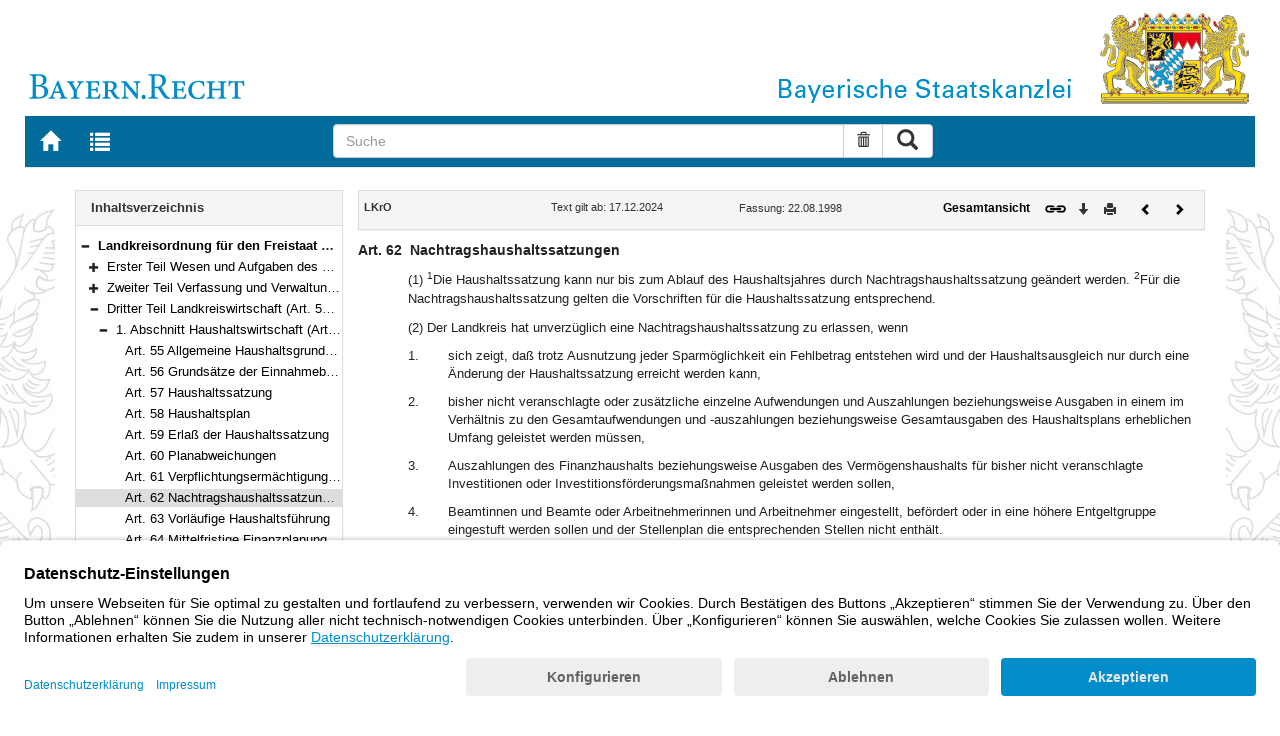

--- FILE ---
content_type: text/html; charset=utf-8
request_url: https://www.gesetze-bayern.de/Content/Document/BayLKrO-62
body_size: 5481
content:

<!DOCTYPE html>
<html lang="de">
<head>
  <meta http-equiv="X-UA-Compatible" content="IE=edge" />
  <meta name="viewport" content="width=device-width, initial-scale=1" />

  <title>LKrO: Art. 62 Nachtragshaushaltssatzungen - B&#xFC;rgerservice</title>
  <link href="/favicon.ico" rel="shortcut icon" type="image/x-icon" />
  <link rel="apple-touch-icon" href="/apple-touch-icon.png" />
  <link rel="apple-touch-icon-precomposed" href="/apple-touch-icon-precomposed.png" />

  <link rel="stylesheet" href="/bundles/styles.css" />
  

  <script id="usercentrics-cmp" src="https://app.usercentrics.eu/browser-ui/latest/loader.js" data-settings-id="fyxvNFVrU" async></script>
  
  <script src="/bundles/modernizr.js"></script>
</head>
<body>

<form action="/Search" id="searchForm" method="post">
<nav class="navbar navbar-default navbar-fixed-top" aria-label="Seitennavigation">
    <div class="row" id="header">
        <div class="col-xs-12 col-sm-4" style="padding-right: 0px; padding-left: 0px;">
            <a class="navbarItem" href="/" title="Zur Startseite von BAYERN.RECHT">
                <img src="/Images/logo_bayern-recht.png" class="img-responsive pull-left hidden-xs" alt="Logo Bayern.Recht" />
            </a>
        </div>
        <div id="portalLogo" class="col-xs-12 col-sm-8" style="padding-right: 0px; padding-left: 0px;">
            <img src="/Images/logo_bayern.png" class="img-responsive pull-right hidden-xs" alt="Logo Bayern" />
            <img src="/Images/logo_xs_bayern.png" class="img-responsive pull-right visible-xs" alt="Logo Bayern" />
        </div>
    </div>

    <ul class="nav navbar-nav col-xs-8 col-sm-4 col-lg-3">
        <li>
                <a class="navbarItem" href="/" title="Zur Startseite von BAYERN.RECHT"><span style="font-size: 20px" class="glyphicon glyphicon-home"></span><span class="sr-only">Zur Startseite von BAYERN.RECHT</span></a>
        </li>
        <li>
                <a at-target="lastSearch" class="navbarItem" href="/Search" title="Zur Trefferliste der letzten Suche"><span style="font-size: 20px" class="glyphicon glyphicon-list"></span><span class="sr-only">Zur Trefferliste der letzten Suche</span></a>
        </li>
    </ul>

    <div class="navbar-header">
        <button type="button" class="navbar-toggle" data-toggle="collapse" data-target="#bs-example-navbar-collapse-1">
            <span class="sr-only">Toggle navigation</span>
            <span class="icon-bar"></span>
            <span class="icon-bar"></span>
            <span class="icon-bar"></span>
        </button>
    </div>
    
    <div class="col-sm-5 col-lg-6" id="searchPanelDiv">
        <div class="collapse navbar-collapse" id="bs-example-navbar-collapse-1">
            <div style="padding:0px">
              <div class="navbar-form">
  <div at-target="searchSuggestInputGroup" class="input-group">
    <input at-target="searchPanelBox" autocomplete="off" class="form-control" id="searchPanelBox" name="SearchFields.Content" aria-label="Suche" placeholder="Suche" title="Geben Sie die zu suchenden Begriffe wie Schlagworte, Aktenzeichen, Zitate in beliebiger Reihenfolge ein..." type="text" 
           value="">
    <div style="width: 85px" class="input-group-btn">
      <button at-target="searchPanelBoxClearer" id="searchPanelBoxClearer" title="Suche zurücksetzen" class="btn btn-default" type="button"><i class="glyphicon glyphicon-trash"></i><span class="sr-only">Suche zurücksetzen</span></button>
      <button at-target="searchPanelBoxSubmit" class="btn btn-default" title="Suche ausführen" type="submit" style="padding: 3px 14px"><i style="font-size: 21px" class="glyphicon glyphicon-search"></i><span class="sr-only">Suche ausführen</span></button>
    </div>
  </div>
</div>


            </div>
        </div>
    </div>
</nav>
      <main class="container">
            <div class="row">
                

<div id="navigation" role="navigation" class="col-sm-4 col-lg-3">
    <h1 class="sr-only">Navigation</h1>

<div class="panel panel-default">
    <div class="panel-heading">
        <h2 class="panel-title">
            Inhaltsverzeichnis
        </h2>
    </div>
    <div id="toc" class="panel-collapse collapse in documentNavigationType">
        <div class="panel-body">
            <div class="tree">
                <ul class="list-group">
                    
<li class="list-group-item node-tree expanded " data-level="1" data-nodeid="0" data-docid="BayLKrO" data-parent="" data-rootid="BayLKrO" title="Landkreisordnung f&#xFC;r den Freistaat Bayern (Landkreisordnung &#x2013; LKrO) in der Fassung der Bekanntmachung vom 22. August 1998 (GVBl. S. 826) BayRS 2020-3-1-I (Art. 1&#x2013;108)">

<span class="icon" role="button"><i class="click-collapse glyphicon glyphicon-minus"></i><span class="sr-only">Bereich reduzieren</span></span><span class="icon"><i></i></span><a style="font-weight: bold" href="/Content/Document/BayLKrO">Landkreisordnung f&#xFC;r den Freistaat Bayern (Landkreisordnung &#x2013; LKrO) in der Fassung der Bekanntmachung vom 22. August 1998 (GVBl. S. 826) BayRS 2020-3-1-I (Art. 1&#x2013;108)</a></li>

<li class="list-group-item node-tree collapsed " data-level="2" data-nodeid="1" data-docid="BayLKrO-G1" data-parent="BayLKrO" data-rootid="BayLKrO" title="Erster Teil Wesen und Aufgaben des Landkreises (Art. 1&#x2013;21)">
        <span class="indent"></span>

<span class="icon" role="button"><i class="click-expand glyphicon glyphicon-plus"></i><span class="sr-only">Bereich erweitern</span></span><span class="icon"><i></i></span><a style="font-weight: normal" href="/Content/Document/BayLKrO-G1">Erster Teil Wesen und Aufgaben des Landkreises (Art. 1&#x2013;21)</a></li>

<li class="list-group-item node-tree collapsed " data-level="2" data-nodeid="2" data-docid="BayLKrO-G2" data-parent="BayLKrO" data-rootid="BayLKrO" title="Zweiter Teil Verfassung und Verwaltung des Landkreises (Art. 22&#x2013;54)">
        <span class="indent"></span>

<span class="icon" role="button"><i class="click-expand glyphicon glyphicon-plus"></i><span class="sr-only">Bereich erweitern</span></span><span class="icon"><i></i></span><a style="font-weight: normal" href="/Content/Document/BayLKrO-G2">Zweiter Teil Verfassung und Verwaltung des Landkreises (Art. 22&#x2013;54)</a></li>

<li class="list-group-item node-tree expanded " data-level="2" data-nodeid="3" data-docid="BayLKrO-G3" data-parent="BayLKrO" data-rootid="BayLKrO" title="Dritter Teil Landkreiswirtschaft (Art. 55&#x2013;93)">
        <span class="indent"></span>

<span class="icon" role="button"><i class="click-collapse glyphicon glyphicon-minus"></i><span class="sr-only">Bereich reduzieren</span></span><span class="icon"><i></i></span><a style="font-weight: normal" href="/Content/Document/BayLKrO-G3">Dritter Teil Landkreiswirtschaft (Art. 55&#x2013;93)</a></li>

<li class="list-group-item node-tree expanded " data-level="3" data-nodeid="4" data-docid="BayLKrO-G3_1" data-parent="BayLKrO-G3" data-rootid="BayLKrO" title="1. Abschnitt Haushaltswirtschaft (Art. 55&#x2013;64)">
        <span class="indent"></span>
        <span class="indent"></span>

<span class="icon" role="button"><i class="click-collapse glyphicon glyphicon-minus"></i><span class="sr-only">Bereich reduzieren</span></span><span class="icon"><i></i></span><a style="font-weight: normal" href="/Content/Document/BayLKrO-G3_1">1. Abschnitt Haushaltswirtschaft (Art. 55&#x2013;64)</a></li>

<li class="list-group-item node-tree  " data-level="4" data-nodeid="5" data-docid="BayLKrO-55" data-parent="BayLKrO-G3_1" data-rootid="BayLKrO" title="Art. 55 Allgemeine Haushaltsgrunds&#xE4;tze">
        <span class="indent"></span>
        <span class="indent"></span>
        <span class="indent"></span>

<span class="icon"><i class="glyphicon spacer"></i></span><span class="icon"><i></i></span><a style="font-weight: normal" href="/Content/Document/BayLKrO-55">Art. 55 Allgemeine Haushaltsgrunds&#xE4;tze</a></li>

<li class="list-group-item node-tree  " data-level="4" data-nodeid="6" data-docid="BayLKrO-56" data-parent="BayLKrO-G3_1" data-rootid="BayLKrO" title="Art. 56 Grunds&#xE4;tze der Einnahmebeschaffung">
        <span class="indent"></span>
        <span class="indent"></span>
        <span class="indent"></span>

<span class="icon"><i class="glyphicon spacer"></i></span><span class="icon"><i></i></span><a style="font-weight: normal" href="/Content/Document/BayLKrO-56">Art. 56 Grunds&#xE4;tze der Einnahmebeschaffung</a></li>

<li class="list-group-item node-tree  " data-level="4" data-nodeid="7" data-docid="BayLKrO-57" data-parent="BayLKrO-G3_1" data-rootid="BayLKrO" title="Art. 57 Haushaltssatzung">
        <span class="indent"></span>
        <span class="indent"></span>
        <span class="indent"></span>

<span class="icon"><i class="glyphicon spacer"></i></span><span class="icon"><i></i></span><a style="font-weight: normal" href="/Content/Document/BayLKrO-57">Art. 57 Haushaltssatzung</a></li>

<li class="list-group-item node-tree  " data-level="4" data-nodeid="8" data-docid="BayLKrO-58" data-parent="BayLKrO-G3_1" data-rootid="BayLKrO" title="Art. 58 Haushaltsplan">
        <span class="indent"></span>
        <span class="indent"></span>
        <span class="indent"></span>

<span class="icon"><i class="glyphicon spacer"></i></span><span class="icon"><i></i></span><a style="font-weight: normal" href="/Content/Document/BayLKrO-58">Art. 58 Haushaltsplan</a></li>

<li class="list-group-item node-tree  " data-level="4" data-nodeid="9" data-docid="BayLKrO-59" data-parent="BayLKrO-G3_1" data-rootid="BayLKrO" title="Art. 59 Erla&#xDF; der Haushaltssatzung">
        <span class="indent"></span>
        <span class="indent"></span>
        <span class="indent"></span>

<span class="icon"><i class="glyphicon spacer"></i></span><span class="icon"><i></i></span><a style="font-weight: normal" href="/Content/Document/BayLKrO-59">Art. 59 Erla&#xDF; der Haushaltssatzung</a></li>

<li class="list-group-item node-tree  " data-level="4" data-nodeid="10" data-docid="BayLKrO-60" data-parent="BayLKrO-G3_1" data-rootid="BayLKrO" title="Art. 60 Planabweichungen">
        <span class="indent"></span>
        <span class="indent"></span>
        <span class="indent"></span>

<span class="icon"><i class="glyphicon spacer"></i></span><span class="icon"><i></i></span><a style="font-weight: normal" href="/Content/Document/BayLKrO-60">Art. 60 Planabweichungen</a></li>

<li class="list-group-item node-tree  " data-level="4" data-nodeid="11" data-docid="BayLKrO-61" data-parent="BayLKrO-G3_1" data-rootid="BayLKrO" title="Art. 61 Verpflichtungserm&#xE4;chtigungen">
        <span class="indent"></span>
        <span class="indent"></span>
        <span class="indent"></span>

<span class="icon"><i class="glyphicon spacer"></i></span><span class="icon"><i></i></span><a style="font-weight: normal" href="/Content/Document/BayLKrO-61">Art. 61 Verpflichtungserm&#xE4;chtigungen</a></li>

<li class="list-group-item node-tree  node-selected" data-level="4" data-nodeid="12" data-docid="BayLKrO-62" data-parent="BayLKrO-G3_1" data-rootid="BayLKrO" title="Art. 62 Nachtragshaushaltssatzungen">
        <span class="indent"></span>
        <span class="indent"></span>
        <span class="indent"></span>

<span class="icon"><i class="glyphicon spacer"></i></span><span class="icon"><i></i></span><a style="font-weight: normal" href="/Content/Document/BayLKrO-62">Art. 62 Nachtragshaushaltssatzungen</a></li>

<li class="list-group-item node-tree  " data-level="4" data-nodeid="13" data-docid="BayLKrO-63" data-parent="BayLKrO-G3_1" data-rootid="BayLKrO" title="Art. 63 Vorl&#xE4;ufige Haushaltsf&#xFC;hrung">
        <span class="indent"></span>
        <span class="indent"></span>
        <span class="indent"></span>

<span class="icon"><i class="glyphicon spacer"></i></span><span class="icon"><i></i></span><a style="font-weight: normal" href="/Content/Document/BayLKrO-63">Art. 63 Vorl&#xE4;ufige Haushaltsf&#xFC;hrung</a></li>

<li class="list-group-item node-tree  " data-level="4" data-nodeid="14" data-docid="BayLKrO-64" data-parent="BayLKrO-G3_1" data-rootid="BayLKrO" title="Art. 64 Mittelfristige Finanzplanung">
        <span class="indent"></span>
        <span class="indent"></span>
        <span class="indent"></span>

<span class="icon"><i class="glyphicon spacer"></i></span><span class="icon"><i></i></span><a style="font-weight: normal" href="/Content/Document/BayLKrO-64">Art. 64 Mittelfristige Finanzplanung</a></li>

<li class="list-group-item node-tree collapsed " data-level="3" data-nodeid="15" data-docid="BayLKrO-G3_2" data-parent="BayLKrO-G3" data-rootid="BayLKrO" title="2. Abschnitt Kreditwesen (Art. 65&#x2013;67)">
        <span class="indent"></span>
        <span class="indent"></span>

<span class="icon" role="button"><i class="click-expand glyphicon glyphicon-plus"></i><span class="sr-only">Bereich erweitern</span></span><span class="icon"><i></i></span><a style="font-weight: normal" href="/Content/Document/BayLKrO-G3_2">2. Abschnitt Kreditwesen (Art. 65&#x2013;67)</a></li>

<li class="list-group-item node-tree collapsed " data-level="3" data-nodeid="16" data-docid="BayLKrO-G3_3" data-parent="BayLKrO-G3" data-rootid="BayLKrO" title="3. Abschnitt Verm&#xF6;genswirtschaft (Art. 68&#x2013;73)">
        <span class="indent"></span>
        <span class="indent"></span>

<span class="icon" role="button"><i class="click-expand glyphicon glyphicon-plus"></i><span class="sr-only">Bereich erweitern</span></span><span class="icon"><i></i></span><a style="font-weight: normal" href="/Content/Document/BayLKrO-G3_3">3. Abschnitt Verm&#xF6;genswirtschaft (Art. 68&#x2013;73)</a></li>

<li class="list-group-item node-tree collapsed " data-level="3" data-nodeid="17" data-docid="BayLKrO-G3_4" data-parent="BayLKrO-G3" data-rootid="BayLKrO" title="4. Abschnitt Unternehmen des Landkreises (Art. 74&#x2013;85)">
        <span class="indent"></span>
        <span class="indent"></span>

<span class="icon" role="button"><i class="click-expand glyphicon glyphicon-plus"></i><span class="sr-only">Bereich erweitern</span></span><span class="icon"><i></i></span><a style="font-weight: normal" href="/Content/Document/BayLKrO-G3_4">4. Abschnitt Unternehmen des Landkreises (Art. 74&#x2013;85)</a></li>

<li class="list-group-item node-tree collapsed " data-level="3" data-nodeid="18" data-docid="BayLKrO-G3_5" data-parent="BayLKrO-G3" data-rootid="BayLKrO" title="5. Abschnitt Kassen- und Rechnungswesen (Art. 86&#x2013;88a)">
        <span class="indent"></span>
        <span class="indent"></span>

<span class="icon" role="button"><i class="click-expand glyphicon glyphicon-plus"></i><span class="sr-only">Bereich erweitern</span></span><span class="icon"><i></i></span><a style="font-weight: normal" href="/Content/Document/BayLKrO-G3_5">5. Abschnitt Kassen- und Rechnungswesen (Art. 86&#x2013;88a)</a></li>

<li class="list-group-item node-tree collapsed " data-level="3" data-nodeid="19" data-docid="BayLKrO-G3_6" data-parent="BayLKrO-G3" data-rootid="BayLKrO" title="6. Abschnitt Pr&#xFC;fungswesen (Art. 89&#x2013;93)">
        <span class="indent"></span>
        <span class="indent"></span>

<span class="icon" role="button"><i class="click-expand glyphicon glyphicon-plus"></i><span class="sr-only">Bereich erweitern</span></span><span class="icon"><i></i></span><a style="font-weight: normal" href="/Content/Document/BayLKrO-G3_6">6. Abschnitt Pr&#xFC;fungswesen (Art. 89&#x2013;93)</a></li>

<li class="list-group-item node-tree collapsed " data-level="2" data-nodeid="20" data-docid="BayLKrO-G4" data-parent="BayLKrO" data-rootid="BayLKrO" title="Vierter Teil Staatliche Aufsicht und Rechtsmittel (Art. 94&#x2013;104)">
        <span class="indent"></span>

<span class="icon" role="button"><i class="click-expand glyphicon glyphicon-plus"></i><span class="sr-only">Bereich erweitern</span></span><span class="icon"><i></i></span><a style="font-weight: normal" href="/Content/Document/BayLKrO-G4">Vierter Teil Staatliche Aufsicht und Rechtsmittel (Art. 94&#x2013;104)</a></li>

<li class="list-group-item node-tree collapsed " data-level="2" data-nodeid="21" data-docid="BayLKrO-G5" data-parent="BayLKrO" data-rootid="BayLKrO" title="F&#xFC;nfter Teil &#xDC;bergangs- und Schlu&#xDF;vorschriften (Art. 105&#x2013;108)">
        <span class="indent"></span>

<span class="icon" role="button"><i class="click-expand glyphicon glyphicon-plus"></i><span class="sr-only">Bereich erweitern</span></span><span class="icon"><i></i></span><a style="font-weight: normal" href="/Content/Document/BayLKrO-G5">F&#xFC;nfter Teil &#xDC;bergangs- und Schlu&#xDF;vorschriften (Art. 105&#x2013;108)</a></li>

                </ul>
            </div>
        </div>
    </div>
</div>
</div>
<div id="content" class="col-sm-8 col-lg-9 " style="padding:0px">
    <h1 class="sr-only">Inhalt</h1>
    

<div class="panel panel-default">
    <div class="panel-heading" style="padding-top: 9px; padding-bottom: 8px">
        <div class="panel-title row">
            <div id="doc-metadata" class="col-xs-7 col-sm-6 col-md-7 col-lg-8">
                <div class="row">
                        <div class="col-md-4" style="padding-right: 0px; padding-left: 5px">
                            <b>LKrO</b>
                        </div>
                        <div class="col-md-4" style="padding-right: 0px; padding-left: 5px">
                            Text gilt ab: 17.12.2024
                        </div>
                        <div class="col-md-4" style="padding-right: 0px; padding-left: 5px">
                            
                        </div>
                        <div class="col-md-4" style="padding-right: 0px; padding-left: 5px">
                            Fassung: 22.08.1998
                        </div>
                        <div class="col-md-4" style="padding-right: 0px; padding-left: 5px">
                            
                        </div>
                </div>
            </div>
            <div id="doc-toolbar" class="col-xs-5 col-sm-6 col-md-5 col-lg-4">
                <div class="row">
                    <div class="col-xs-12 col-sm-5 toolbar-cmd text-right">
                                <a style="font-weight:bold" href="/Content/Document/BayLKrO/true" title="Gesamtes Gesetz auf einer Seite anzeigen"><span>Gesamtansicht</span></a>
                    </div>
                    <div class="col-xs-12 col-sm-7">
                        <div class="row pull-right">
                            <div class="col-xs-2 toolbar-cmd" style="padding-left: 5px;">
                                <label for="linking" title="Link abrufen">
                                    <button type="button" class="anchor-getLink"><img src="/Images/link.png" title="Link abrufen" alt="Link abrufen" /></button>
                                </label>
                              <div id="getLinkPopover" style="display: none">
                                  <input type="text" name="linkurl" id="linking" value="https://www.gesetze-bayern.de/Content/Document/BayLKrO-62" />
                              </div>
                            </div>
                            <div class="col-xs-2 toolbar-cmd">
                                <button type="button" class="anchor-downloadDocument" at-target="downloadDocument"><span class="glyphicon glyphicon-arrow-down" title="Download"></span><span class="sr-only">Download</span></button>
                              <div id="downloadDocumentPopover" style="display: none">
                                <ul id="download-list" class="popover-list">
                                  <li><a at-target="downloadDocumentPDF" href="/Content/Pdf/BayLKrO-62?all=False" title="Download PDF"><img src="/Images/pdficon.png" alt="Download PDF" /></a></li>
                                  <li><a at-target="downloadDocumentRTF" href="/Content/Rtf/BayLKrO-62?all=False" title="Download RTF" style="padding-left: 10px;"><img src="/Images/rtficon.png" alt="Download RTF" /></a></li>
                                  <li><a at-target="downloadDocumentZIP" href="/Content/Zip/BayLKrO" title="Download ZIP" style="padding-left: 10px;"><img src="/Images/zipicon.png" alt="Download ZIP" /></a></li>
                                </ul>
                              </div>
                            </div>
                            <div class="col-xs-2 toolbar-cmd">
                                <button type="button" class="anchor-print" at-target="printDocument" onclick="window.open('/Content/Document/BayLKrO-62?view=Print')" title="Drucken"><span class="glyphicon glyphicon-print"></span><span class="sr-only">Drucken</span></button>
                            </div>

                                <div class="col-xs-3 toolbar-cmd" style="padding-left:18px">
                                        <a href="/Content/Document/BayLKrO-61" title="Vorheriges Dokument"><span class="glyphicon glyphicon-chevron-left"></span><span class="sr-only">Vorheriges Dokument</span></a>
                                </div>
                                <div class="col-xs-3 toolbar-cmd">
                                        <a href="/Content/Document/BayLKrO-63" title="Nächstes Dokument"><span class="glyphicon glyphicon-chevron-right"></span><span class="sr-only">Nächstes Dokument</span></a>
                                </div>
                        </div>
                    </div>
                </div>
            </div>
        </div>
    </div>
</div>
<div class="cont">
    
                <div class="paraheading">
                  <div class="absatz paranr">Art. 62</div>
                  <div class="absatz paratitel"> Nachtragshaushaltssatzungen </div>
                  <div class="clearer"></div>
                </div>
                <div class="absatz paratext">(1) <sup class="satznr">1</sup>Die Haushaltssatzung kann nur bis zum Ablauf des Haushaltsjahres durch Nachtragshaushaltssatzung geändert werden. <sup class="satznr">2</sup>Für die Nachtragshaushaltssatzung gelten die Vorschriften für die Haushaltssatzung entsprechend.</div>
                <div class="absatz paratext">(2) Der Landkreis hat unverzüglich eine Nachtragshaushaltssatzung zu erlassen, wenn</div>
                <dl>
                  <dt>1.</dt>
                  <dd>
                    <div class="absatz paratext">sich zeigt, daß trotz Ausnutzung jeder Sparmöglichkeit ein Fehlbetrag entstehen wird und der Haushaltsausgleich nur durch eine Änderung der Haushaltssatzung erreicht werden kann,</div>
                  </dd>
                  <dd class="clearer" />
                  <dt>2.</dt>
                  <dd>
                    <div class="absatz paratext">bisher nicht veranschlagte oder zusätzliche einzelne Aufwendungen und Auszahlungen beziehungsweise Ausgaben in einem im Verhältnis zu den Gesamtaufwendungen und -auszahlungen beziehungsweise Gesamtausgaben des Haushaltsplans erheblichen Umfang geleistet werden müssen,</div>
                  </dd>
                  <dd class="clearer" />
                  <dt>3.</dt>
                  <dd>
                    <div class="absatz paratext"> Auszahlungen des Finanzhaushalts beziehungsweise Ausgaben des Vermögenshaushalts für bisher nicht veranschlagte Investitionen oder Investitionsförderungsmaßnahmen geleistet werden sollen,</div>
                  </dd>
                  <dd class="clearer" />
                  <dt>4.</dt>
                  <dd>
                    <div class="absatz paratext"> Beamtinnen und Beamte oder Arbeitnehmerinnen und Arbeitnehmer eingestellt, befördert oder in eine höhere Entgeltgruppe eingestuft werden sollen und der Stellenplan die entsprechenden Stellen nicht enthält.</div>
                  </dd>
                  <dd class="clearer" />
                </dl>
                <div class="absatz paratext">(3) Absatz 2 Nrn. 2 bis 4 finden keine Anwendung auf</div>
                <dl>
                  <dt>1.</dt>
                  <dd>
                    <div class="absatz paratext"> Investitionen und Investitionsförderungsmaßnahmen, soweit die Auszahlungen beziehungsweise Ausgaben nicht erheblich und unabweisbar sind,</div>
                  </dd>
                  <dd class="clearer" />
                  <dt>2.</dt>
                  <dd>
                    <div class="absatz paratext">Abweichungen vom Stellenplan und die Leistung höherer Personalausgaben, die auf Grund des Beamten- oder Tarifrechts oder für die Erfüllung neuer Aufgaben notwendig werden.</div>
                  </dd>
                  <dd class="clearer" />
                </dl>
              
</div>


</div>
        


            </div>
      </main>


<footer class="row">
    <ul>
        <li class="col-sm-3">
            <a href="http://www.bayern.de" target="_blank">Bayern.de</a>
        </li>
        <li class="col-sm-3">
            <a href="http://www.freistaat.bayern/" target="_blank">BayernPortal</a>
        </li>
        <li class="col-sm-3">
            <a href="/Content/Document/Datenschutz">Datenschutz</a>
        </li>
        <li class="col-sm-3">
            <a href="/Content/Document/Impressum">Impressum</a>
        </li>
        <li class="col-sm-3">
            <a href="/Content/Document/Barrierefreiheit">Barrierefreiheit</a>
        </li>
        <li class="col-sm-3">
            <a href="/Content/Document/Hilfe">Hilfe</a>
        </li>
        <li class="col-sm-3">
            <a href="http://www.bayern.de/service/bayern-direkt-2/" target="_blank">Kontakt</a>
        </li>
        <li class="col-sm-3">
            <button class="btn btn-link" id="adjustFontsize" type="button"><span style="font-size: 55%" class="glyphicon glyphicon-font" title="Schriftgröße"></span><span style="font-size: 90%" class="glyphicon glyphicon-font" title="Schriftgröße"></span><span class="sr-only">Schriftgröße</span></button>
          <div id="adjustFontsizePopover" style="display: none">
            <ul id="fontsize-list" class="popover-list">
              <li><a id="btn-fontsize-small" href="/changefontsize?fontsize=small"><span>A</span></a></li>
              <li><a id="btn-fontsize-normal" href="/changefontsize?fontsize=middle"><span>A</span></a></li>
              <li><a id="btn-fontsize-large" href="/changefontsize?fontsize=large"><span>A</span></a></li>
            </ul>
          </div>
            <span>&nbsp;&nbsp;&nbsp;&nbsp;</span>
          <a href="/changecontrast" title="Kontrastwechsel"><span style="font-size: 120%" class="glyphicon glyphicon-adjust"></span><span class="sr-only">Kontrastwechsel</span></a>
        </li>
    </ul>
</footer><input name="__RequestVerificationToken" type="hidden" value="CfDJ8J-FoVN2eq9KjA-zbNRPx7xDGPsLa3faCUguDCArF4cXl98mIsex44TxUo1qVsAUFLnjeT8oj2Gn_3WpLmnSuekbjTefgGwI0y9Z3yXT0m5f6wvozQ_ZfEv-cISLCbTtQ0-Hh2KhFMnsWrcHa2FPVxg" /></form>
    <!-- Piwik -->
<script type="text/plain" data-usercentrics="Matomo">
        var _paq = _paq || [];
        const regex = /-(?!bayern\.de)/g;
        _paq.push(['setCustomUrl', location.href.replace(regex,'/') + '/']);
        _paq.push(['trackPageView']);
        _paq.push(['enableLinkTracking']);
        (function() {
        _paq.push(['setTrackerUrl', 'https://beck.matomo.cloud/matomo.php']);
        _paq.push(['setSiteId', 4]);

        var d=document, g=d.createElement('script'), s=d.getElementsByTagName('script')[0];
        g.type='text/javascript'; g.async=true; g.defer=true; g.src='https://beck.matomo.cloud/matomo.js'; s.parentNode.insertBefore(g,s);
        })();
</script>
<!-- End Piwik Code -->


    <script src="/bundles/jquery.js"></script>
    
    
    <script src="/bundles/Scripts.js"></script>
</body>
</html>


--- FILE ---
content_type: text/javascript; charset=UTF-8
request_url: https://www.gesetze-bayern.de/bundles/jquery.js
body_size: 33445
content:
/*!
 * jQuery JavaScript Library v3.7.1
 * https://jquery.com/
 *
 * Copyright OpenJS Foundation and other contributors
 * Released under the MIT license
 * https://jquery.org/license
 *
 * Date: 2023-08-28T13:37Z
 */
(function(n,t){"use strict";typeof module=="object"&&typeof module.exports=="object"?module.exports=n.document?t(n,!0):function(n){if(!n.document)throw new Error("jQuery requires a window with a document");return t(n)}:t(n)})(typeof window!="undefined"?window:this,function(n,t){"use strict";function kr(n,t,i){i=i||u;var r,e,f=i.createElement("script");if(f.text=n,t)for(r in se)e=t[r]||t.getAttribute&&t.getAttribute(r),e&&f.setAttribute(r,e);i.head.appendChild(f).parentNode.removeChild(f)}function ft(n){return n==null?n+"":typeof n=="object"||typeof n=="function"?fi[wr.call(n)]||"object":typeof n}function pi(n){var t=!!n&&"length"in n&&n.length,i=ft(n);return e(n)||ut(n)?!1:i==="array"||t===0||typeof t=="number"&&t>0&&t-1 in n}function s(n,t){return n.nodeName&&n.nodeName.toLowerCase()===t.toLowerCase()}function ve(n,t){return t?n==="\0"?"�":n.slice(0,-1)+"\\"+n.charCodeAt(n.length-1).toString(16)+" ":"\\"+n}function wi(n,t,r){return e(t)?i.grep(n,function(n,i){return!!t.call(n,i,n)!==r}):t.nodeType?i.grep(n,function(n){return n===t!==r}):typeof t!="string"?i.grep(n,function(n){return d.call(t,n)>-1!==r}):i.filter(t,n,r)}function su(n,t){while((n=n[t])&&n.nodeType!==1);return n}function ye(n){var t={};return i.each(n.match(p)||[],function(n,i){t[i]=!0}),t}function ot(n){return n}function oi(n){throw n;}function hu(n,t,i,r){var u;try{n&&e(u=n.promise)?u.call(n).done(t).fail(i):n&&e(u=n.then)?u.call(n,t,i):t.apply(undefined,[n].slice(r))}catch(n){i.apply(undefined,[n])}}function hi(){u.removeEventListener("DOMContentLoaded",hi);n.removeEventListener("load",hi);i.ready()}function be(n,t){return t.toUpperCase()}function k(n){return n.replace(pe,"ms-").replace(we,be)}function dt(){this.expando=i.expando+dt.uid++}function ge(n){return n==="true"?!0:n==="false"?!1:n==="null"?null:n===+n+""?+n:ke.test(n)?JSON.parse(n):n}function lu(n,t,i){var r;if(i===undefined&&n.nodeType===1)if(r="data-"+t.replace(de,"-$&").toLowerCase(),i=n.getAttribute(r),typeof i=="string"){try{i=ge(i)}catch(u){}c.set(n,t,i)}else i=undefined;return i}function vu(n,t,r,u){var s,h,c=20,l=u?function(){return u.cur()}:function(){return i.css(n,t,"")},o=l(),e=r&&r[3]||(i.cssNumber[t]?"":"px"),f=n.nodeType&&(i.cssNumber[t]||e!=="px"&&+o)&&gt.exec(i.css(n,t));if(f&&f[3]!==e){for(o=o/2,e=e||f[3],f=+o||1;c--;)i.style(n,t,f+e),(1-h)*(1-(h=l()/o||.5))<=0&&(c=0),f=f/h;f=f*2;i.style(n,t,f+e);r=r||[]}return r&&(f=+f||+o||0,s=r[1]?f+(r[1]+1)*r[2]:+r[2],u&&(u.unit=e,u.start=f,u.end=s)),s}function to(n){var r,f=n.ownerDocument,u=n.nodeName,t=bi[u];return t?t:(r=f.body.appendChild(f.createElement(u)),t=i.css(r,"display"),r.parentNode.removeChild(r),t==="none"&&(t="block"),bi[u]=t,t)}function ct(n,t){for(var e,u,f=[],i=0,o=n.length;i<o;i++)(u=n[i],u.style)&&(e=u.style.display,t?(e==="none"&&(f[i]=r.get(u,"display")||null,f[i]||(u.style.display="")),u.style.display===""&&ni(u)&&(f[i]=to(u))):e!=="none"&&(f[i]="none",r.set(u,"display",e)));for(i=0;i<o;i++)f[i]!=null&&(n[i].style.display=f[i]);return n}function l(n,t){var r;return(r=typeof n.getElementsByTagName!="undefined"?n.getElementsByTagName(t||"*"):typeof n.querySelectorAll!="undefined"?n.querySelectorAll(t||"*"):[],t===undefined||t&&s(n,t))?i.merge([n],r):r}function ki(n,t){for(var i=0,u=n.length;i<u;i++)r.set(n[i],"globalEval",!t||r.get(t[i],"globalEval"))}function bu(n,t,r,u,f){for(var e,o,p,c,w,a,s=t.createDocumentFragment(),v=[],h=0,b=n.length;h<b;h++)if(e=n[h],e||e===0)if(ft(e)==="object")i.merge(v,e.nodeType?[e]:e);else if(wu.test(e)){for(o=o||s.appendChild(t.createElement("div")),p=(yu.exec(e)||["",""])[1].toLowerCase(),c=y[p]||y._default,o.innerHTML=c[1]+i.htmlPrefilter(e)+c[2],a=c[0];a--;)o=o.lastChild;i.merge(v,o.childNodes);o=s.firstChild;o.textContent=""}else v.push(t.createTextNode(e));for(s.textContent="",h=0;e=v[h++];){if(u&&i.inArray(e,u)>-1){f&&f.push(e);continue}if(w=ht(e),o=l(s.appendChild(e),"script"),w&&ki(o),r)for(a=0;e=o[a++];)pu.test(e.type||"")&&r.push(e)}return s}function lt(){return!0}function at(){return!1}function gi(n,t,r,u,f,e){var o,s;if(typeof t=="object"){typeof r!="string"&&(u=u||r,r=undefined);for(s in t)gi(n,s,r,u,t[s],e);return n}if(u==null&&f==null?(f=r,u=r=undefined):f==null&&(typeof r=="string"?(f=u,u=undefined):(f=u,u=r,r=undefined)),f===!1)f=at;else if(!f)return n;return e===1&&(o=f,f=function(n){return i().off(n),o.apply(this,arguments)},f.guid=o.guid||(o.guid=i.guid++)),n.each(function(){i.event.add(this,t,f,u,r)})}function ci(n,t,u){if(!u){r.get(n,t)===undefined&&i.event.add(n,t,lt);return}r.set(n,t,!1);i.event.add(n,t,{namespace:!1,handler:function(n){var f,u=r.get(this,t);if(n.isTrigger&1&&this[t]){if(u)(i.event.special[t]||{}).delegateType&&n.stopPropagation();else if(u=v.call(arguments),r.set(this,t,u),this[t](),f=r.get(this,t),r.set(this,t,!1),u!==f)return n.stopImmediatePropagation(),n.preventDefault(),f}else u&&(r.set(this,t,i.event.trigger(u[0],u.slice(1),this)),n.stopPropagation(),n.isImmediatePropagationStopped=lt)}})}function ku(n,t){return s(n,"table")&&s(t.nodeType!==11?t:t.firstChild,"tr")?i(n).children("tbody")[0]||n:n}function fo(n){return n.type=(n.getAttribute("type")!==null)+"/"+n.type,n}function eo(n){return(n.type||"").slice(0,5)==="true/"?n.type=n.type.slice(5):n.removeAttribute("type"),n}function du(n,t){var f,o,e,s,h,l,u;if(t.nodeType===1){if(r.hasData(n)&&(s=r.get(n),u=s.events,u)){r.remove(t,"handle events");for(e in u)for(f=0,o=u[e].length;f<o;f++)i.event.add(t,e,u[e][f])}c.hasData(n)&&(h=c.access(n),l=i.extend({},h),c.set(t,l))}}function oo(n,t){var i=t.nodeName.toLowerCase();i==="input"&&ti.test(n.type)?t.checked=n.checked:(i==="input"||i==="textarea")&&(t.defaultValue=n.defaultValue)}function vt(n,t,u,o){t=pr(t);var a,b,c,v,s,y,h=0,p=n.length,d=p-1,w=t[0],k=e(w);if(k||p>1&&typeof w=="string"&&!f.checkClone&&ro.test(w))return n.each(function(i){var r=n.eq(i);k&&(t[0]=w.call(this,i,r.html()));vt(r,t,u,o)});if(p&&(a=bu(t,n[0].ownerDocument,!1,n,o),b=a.firstChild,a.childNodes.length===1&&(a=b),b||o)){for(c=i.map(l(a,"script"),fo),v=c.length;h<p;h++)s=a,h!==d&&(s=i.clone(s,!0,!0),v&&i.merge(c,l(s,"script"))),u.call(n[h],s,h);if(v)for(y=c[c.length-1].ownerDocument,i.map(c,eo),h=0;h<v;h++)s=c[h],pu.test(s.type||"")&&!r.access(s,"globalEval")&&i.contains(y,s)&&(s.src&&(s.type||"").toLowerCase()!=="module"?i._evalUrl&&!s.noModule&&i._evalUrl(s.src,{nonce:s.nonce||s.getAttribute("nonce")},y):kr(s.textContent.replace(uo,""),s,y))}return n}function gu(n,t,r){for(var u,e=t?i.filter(t,n):n,f=0;(u=e[f])!=null;f++)r||u.nodeType!==1||i.cleanData(l(u)),u.parentNode&&(r&&ht(u)&&ki(l(u,"script")),u.parentNode.removeChild(u));return n}function ii(n,t,r){var o,s,h,u,c=tr.test(t),e=n.style;return r=r||li(n),r&&(u=r.getPropertyValue(t)||r[t],c&&u&&(u=u.replace(kt,"$1")||undefined),u!==""||ht(n)||(u=i.style(n,t)),!f.pixelBoxStyles()&&nr.test(u)&&so.test(t)&&(o=e.width,s=e.minWidth,h=e.maxWidth,e.minWidth=e.maxWidth=e.width=u,u=r.width,e.width=o,e.minWidth=s,e.maxWidth=h)),u!==undefined?u+"":u}function tf(n,t){return{get:function(){if(n()){delete this.get;return}return(this.get=t).apply(this,arguments)}}}function ho(n){for(var i=n[0].toUpperCase()+n.slice(1),t=rf.length;t--;)if(n=rf[t]+i,n in uf)return n}function ir(n){var t=i.cssProps[n]||ff[n];return t?t:n in uf?n:ff[n]=ho(n)||n}function sf(n,t,i){var r=gt.exec(t);return r?Math.max(0,r[2]-(i||0))+(r[3]||"px"):t}function rr(n,t,r,u,f,e){var o=t==="width"?1:0,h=0,s=0,c=0;if(r===(u?"border":"content"))return 0;for(;o<4;o+=2)r==="margin"&&(c+=i.css(n,r+nt[o],!0,f)),u?(r==="content"&&(s-=i.css(n,"padding"+nt[o],!0,f)),r!=="margin"&&(s-=i.css(n,"border"+nt[o]+"Width",!0,f))):(s+=i.css(n,"padding"+nt[o],!0,f),r!=="padding"?s+=i.css(n,"border"+nt[o]+"Width",!0,f):h+=i.css(n,"border"+nt[o]+"Width",!0,f));return!u&&e>=0&&(s+=Math.max(0,Math.ceil(n["offset"+t[0].toUpperCase()+t.slice(1)]-e-s-h-.5))||0),s+c}function hf(n,t,r){var e=li(n),l=!f.boxSizingReliable()||r,o=l&&i.css(n,"boxSizing",!1,e)==="border-box",h=o,u=ii(n,t,e),c="offset"+t[0].toUpperCase()+t.slice(1);if(nr.test(u)){if(!r)return u;u="auto"}return(!f.boxSizingReliable()&&o||!f.reliableTrDimensions()&&s(n,"tr")||u==="auto"||!parseFloat(u)&&i.css(n,"display",!1,e)==="inline")&&n.getClientRects().length&&(o=i.css(n,"boxSizing",!1,e)==="border-box",h=c in n,h&&(u=n[c])),u=parseFloat(u)||0,u+rr(n,t,r||(o?"border":"content"),h,e,u)+"px"}function a(n,t,i,r,u){return new a.prototype.init(n,t,i,r,u)}function ur(){ai&&(u.hidden===!1&&n.requestAnimationFrame?n.requestAnimationFrame(ur):n.setTimeout(ur,i.fx.interval),i.fx.tick())}function af(){return n.setTimeout(function(){yt=undefined}),yt=Date.now()}function vi(n,t){var r,u=0,i={height:n};for(t=t?1:0;u<4;u+=2-t)r=nt[u],i["margin"+r]=i["padding"+r]=n;return t&&(i.opacity=i.width=n),i}function vf(n,t,i){for(var u,f=(w.tweeners[t]||[]).concat(w.tweeners["*"]),r=0,e=f.length;r<e;r++)if(u=f[r].call(i,t,n))return u}function ao(n,t,u){var f,y,w,c,b,s,o,l,k="width"in t||"height"in t,v=this,p={},h=n.style,a=n.nodeType&&ni(n),e=r.get(n,"fxshow");u.queue||(c=i._queueHooks(n,"fx"),c.unqueued==null&&(c.unqueued=0,b=c.empty.fire,c.empty.fire=function(){c.unqueued||b()}),c.unqueued++,v.always(function(){v.always(function(){c.unqueued--;i.queue(n,"fx").length||c.empty.fire()})}));for(f in t)if(y=t[f],cf.test(y)){if(delete t[f],w=w||y==="toggle",y===(a?"hide":"show"))if(y==="show"&&e&&e[f]!==undefined)a=!0;else continue;p[f]=e&&e[f]||i.style(n,f)}if(s=!i.isEmptyObject(t),s||!i.isEmptyObject(p)){k&&n.nodeType===1&&(u.overflow=[h.overflow,h.overflowX,h.overflowY],o=e&&e.display,o==null&&(o=r.get(n,"display")),l=i.css(n,"display"),l==="none"&&(o?l=o:(ct([n],!0),o=n.style.display||o,l=i.css(n,"display"),ct([n]))),(l==="inline"||l==="inline-block"&&o!=null)&&i.css(n,"float")==="none"&&(s||(v.done(function(){h.display=o}),o==null&&(l=h.display,o=l==="none"?"":l)),h.display="inline-block"));u.overflow&&(h.overflow="hidden",v.always(function(){h.overflow=u.overflow[0];h.overflowX=u.overflow[1];h.overflowY=u.overflow[2]}));s=!1;for(f in p)s||(e?"hidden"in e&&(a=e.hidden):e=r.access(n,"fxshow",{display:o}),w&&(e.hidden=!a),a&&ct([n],!0),v.done(function(){a||ct([n]);r.remove(n,"fxshow");for(f in p)i.style(n,f,p[f])})),s=vf(a?e[f]:0,f,v),f in e||(e[f]=s.start,a&&(s.end=s.start,s.start=0))}}function vo(n,t){var r,f,e,u,o;for(r in n)if(f=k(r),e=t[f],u=n[r],Array.isArray(u)&&(e=u[1],u=n[r]=u[0]),r!==f&&(n[f]=u,delete n[r]),o=i.cssHooks[f],o&&"expand"in o){u=o.expand(u);delete n[f];for(r in u)r in n||(n[r]=u[r],t[r]=e)}else t[f]=e}function w(n,t,r){var o,s,h=0,a=w.prefilters.length,f=i.Deferred().always(function(){delete l.elem}),l=function(){if(s)return!1;for(var o=yt||af(),t=Math.max(0,u.startTime+u.duration-o),h=t/u.duration||0,i=1-h,r=0,e=u.tweens.length;r<e;r++)u.tweens[r].run(i);return(f.notifyWith(n,[u,i,t]),i<1&&e)?t:(e||f.notifyWith(n,[u,1,0]),f.resolveWith(n,[u]),!1)},u=f.promise({elem:n,props:i.extend({},t),opts:i.extend(!0,{specialEasing:{},easing:i.easing._default},r),originalProperties:t,originalOptions:r,startTime:yt||af(),duration:r.duration,tweens:[],createTween:function(t,r){var f=i.Tween(n,u.opts,t,r,u.opts.specialEasing[t]||u.opts.easing);return u.tweens.push(f),f},stop:function(t){var i=0,r=t?u.tweens.length:0;if(s)return this;for(s=!0;i<r;i++)u.tweens[i].run(1);return t?(f.notifyWith(n,[u,1,0]),f.resolveWith(n,[u,t])):f.rejectWith(n,[u,t]),this}}),c=u.props;for(vo(c,u.opts.specialEasing);h<a;h++)if(o=w.prefilters[h].call(u,n,c,u.opts),o)return e(o.stop)&&(i._queueHooks(u.elem,u.opts.queue).stop=o.stop.bind(o)),o;return i.map(c,vf,u),e(u.opts.start)&&u.opts.start.call(n,u),u.progress(u.opts.progress).done(u.opts.done,u.opts.complete).fail(u.opts.fail).always(u.opts.always),i.fx.timer(i.extend(l,{elem:n,anim:u,queue:u.opts.queue})),u}function it(n){var t=n.match(p)||[];return t.join(" ")}function rt(n){return n.getAttribute&&n.getAttribute("class")||""}function fr(n){return Array.isArray(n)?n:typeof n=="string"?n.match(p)||[]:[]}function hr(n,t,r,u){var f;if(Array.isArray(t))i.each(t,function(t,i){r||yo.test(n)?u(n,i):hr(n+"["+(typeof i=="object"&&i!=null?t:"")+"]",i,r,u)});else if(r||ft(t)!=="object")u(n,t);else for(f in t)hr(n+"["+f+"]",t[f],r,u)}function te(n){return function(t,i){typeof t!="string"&&(i=t,t="*");var r,u=0,f=t.toLowerCase().match(p)||[];if(e(i))while(r=f[u++])r[0]==="+"?(r=r.slice(1)||"*",(n[r]=n[r]||[]).unshift(i)):(n[r]=n[r]||[]).push(i)}}function ie(n,t,r,u){function e(s){var h;return f[s]=!0,i.each(n[s]||[],function(n,i){var s=i(t,r,u);if(typeof s!="string"||o||f[s]){if(o)return!(h=s)}else return t.dataTypes.unshift(s),e(s),!1}),h}var f={},o=n===cr;return e(t.dataTypes[0])||!f["*"]&&e("*")}function ar(n,t){var r,u,f=i.ajaxSettings.flatOptions||{};for(r in t)t[r]!==undefined&&((f[r]?n:u||(u={}))[r]=t[r]);return u&&i.extend(!0,n,u),n}function rs(n,t,i){for(var e,u,f,o,s=n.contents,r=n.dataTypes;r[0]==="*";)r.shift(),e===undefined&&(e=n.mimeType||t.getResponseHeader("Content-Type"));if(e)for(u in s)if(s[u]&&s[u].test(e)){r.unshift(u);break}if(r[0]in i)f=r[0];else{for(u in i){if(!r[0]||n.converters[u+" "+r[0]]){f=u;break}o||(o=u)}f=f||o}if(f)return f!==r[0]&&r.unshift(f),i[f]}function us(n,t,i,r){var h,u,f,s,e,o={},c=n.dataTypes.slice();if(c[1])for(f in n.converters)o[f.toLowerCase()]=n.converters[f];for(u=c.shift();u;)if(n.responseFields[u]&&(i[n.responseFields[u]]=t),!e&&r&&n.dataFilter&&(t=n.dataFilter(t,n.dataType)),e=u,u=c.shift(),u)if(u==="*")u=e;else if(e!=="*"&&e!==u){if(f=o[e+" "+u]||o["* "+u],!f)for(h in o)if(s=h.split(" "),s[1]===u&&(f=o[e+" "+s[0]]||o["* "+s[0]],f)){f===!0?f=o[h]:o[h]!==!0&&(u=s[0],c.unshift(s[1]));break}if(f!==!0)if(f&&n.throws)t=f(t);else try{t=f(t)}catch(l){return{state:"parsererror",error:f?l:"No conversion from "+e+" to "+u}}}return{state:"success",data:t}}var h=[],yr=Object.getPrototypeOf,v=h.slice,pr=h.flat?function(n){return h.flat.call(n)}:function(n){return h.concat.apply([],n)},ui=h.push,d=h.indexOf,fi={},wr=fi.toString,bt=fi.hasOwnProperty,br=bt.toString,oe=br.call(Object),f={},e=function(n){return typeof n=="function"&&typeof n.nodeType!="number"&&typeof n.item!="function"},ut=function(n){return n!=null&&n===n.window},u=n.document,se={type:!0,src:!0,nonce:!0,noModule:!0},dr="3.7.1",he=/HTML$/i,i=function(n,t){return new i.fn.init(n,t)},gr,b,ei,ru,uu,fu,eu,ou,p,cu,si,st,ni,bi,y,wu,di,yt,ai,cf,lf,yf,pt,pf,wf,bf,or,sr,re,wt,vr,yi,ue,fe,ee;i.fn=i.prototype={jquery:dr,constructor:i,length:0,toArray:function(){return v.call(this)},get:function(n){return n==null?v.call(this):n<0?this[n+this.length]:this[n]},pushStack:function(n){var t=i.merge(this.constructor(),n);return t.prevObject=this,t},each:function(n){return i.each(this,n)},map:function(n){return this.pushStack(i.map(this,function(t,i){return n.call(t,i,t)}))},slice:function(){return this.pushStack(v.apply(this,arguments))},first:function(){return this.eq(0)},last:function(){return this.eq(-1)},even:function(){return this.pushStack(i.grep(this,function(n,t){return(t+1)%2}))},odd:function(){return this.pushStack(i.grep(this,function(n,t){return t%2}))},eq:function(n){var i=this.length,t=+n+(n<0?i:0);return this.pushStack(t>=0&&t<i?[this[t]]:[])},end:function(){return this.prevObject||this.constructor()},push:ui,sort:h.sort,splice:h.splice};i.extend=i.fn.extend=function(){var s,u,f,t,o,c,n=arguments[0]||{},r=1,l=arguments.length,h=!1;for(typeof n=="boolean"&&(h=n,n=arguments[r]||{},r++),typeof n=="object"||e(n)||(n={}),r===l&&(n=this,r--);r<l;r++)if((s=arguments[r])!=null)for(u in s)(t=s[u],u!=="__proto__"&&n!==t)&&(h&&t&&(i.isPlainObject(t)||(o=Array.isArray(t)))?(f=n[u],c=o&&!Array.isArray(f)?[]:o||i.isPlainObject(f)?f:{},o=!1,n[u]=i.extend(h,c,t)):t!==undefined&&(n[u]=t));return n};i.extend({expando:"jQuery"+(dr+Math.random()).replace(/\D/g,""),isReady:!0,error:function(n){throw new Error(n);},noop:function(){},isPlainObject:function(n){var t,i;return!n||wr.call(n)!=="[object Object]"?!1:(t=yr(n),!t)?!0:(i=bt.call(t,"constructor")&&t.constructor,typeof i=="function"&&br.call(i)===oe)},isEmptyObject:function(n){for(var t in n)return!1;return!0},globalEval:function(n,t,i){kr(n,{nonce:t&&t.nonce},i)},each:function(n,t){var r,i=0;if(pi(n)){for(r=n.length;i<r;i++)if(t.call(n[i],i,n[i])===!1)break}else for(i in n)if(t.call(n[i],i,n[i])===!1)break;return n},text:function(n){var r,u="",f=0,t=n.nodeType;if(!t)while(r=n[f++])u+=i.text(r);return t===1||t===11?n.textContent:t===9?n.documentElement.textContent:t===3||t===4?n.nodeValue:u},makeArray:function(n,t){var r=t||[];return n!=null&&(pi(Object(n))?i.merge(r,typeof n=="string"?[n]:n):ui.call(r,n)),r},inArray:function(n,t,i){return t==null?-1:d.call(t,n,i)},isXMLDoc:function(n){var i=n&&n.namespaceURI,t=n&&(n.ownerDocument||n).documentElement;return!he.test(i||t&&t.nodeName||"HTML")},merge:function(n,t){for(var u=+t.length,i=0,r=n.length;i<u;i++)n[r++]=t[i];return n.length=r,n},grep:function(n,t,i){for(var u,f=[],r=0,e=n.length,o=!i;r<e;r++)u=!t(n[r],r),u!==o&&f.push(n[r]);return f},map:function(n,t,i){var e,u,r=0,f=[];if(pi(n))for(e=n.length;r<e;r++)u=t(n[r],r,i),u!=null&&f.push(u);else for(r in n)u=t(n[r],r,i),u!=null&&f.push(u);return pr(f)},guid:1,support:f});typeof Symbol=="function"&&(i.fn[Symbol.iterator]=h[Symbol.iterator]);i.each("Boolean Number String Function Array Date RegExp Object Error Symbol".split(" "),function(n,t){fi["[object "+t+"]"]=t.toLowerCase()});var ce=h.pop,le=h.sort,ae=h.splice,o="[\\x20\\t\\r\\n\\f]",kt=new RegExp("^"+o+"+|((?:^|[^\\\\])(?:\\\\.)*)"+o+"+$","g");i.contains=function(n,t){var i=t&&t.parentNode;return n===i||!!(i&&i.nodeType===1&&(n.contains?n.contains(i):n.compareDocumentPosition&&n.compareDocumentPosition(i)&16))};gr=/([\0-\x1f\x7f]|^-?\d)|^-$|[^\x80-\uFFFF\w-]/g;i.escapeSelector=function(n){return(n+"").replace(gr,ve)};b=u;ei=ui,function(){function fr(){try{return u.activeElement}catch(n){}}function r(n,t,o,s){var h,k,v,y,d,b,g,p=t&&t.ownerDocument,w=t?t.nodeType:9;if(o=o||[],typeof n!="string"||!n||w!==1&&w!==9&&w!==11)return o;if(!s&&(nt(t),t=t||u,a)){if(w!==11&&(d=ir.exec(n)))if(h=d[1]){if(w===9)if(v=t.getElementById(h)){if(v.id===h)return l.call(o,v),o}else return o;else if(p&&(v=p.getElementById(h))&&r.contains(t,v)&&v.id===h)return l.call(o,v),o}else{if(d[2])return l.apply(o,t.getElementsByTagName(n)),o;if((h=d[3])&&t.getElementsByClassName)return l.apply(o,t.getElementsByClassName(h)),o}if(!ht[n+" "]&&(!c||!c.test(n))){if(g=n,p=t,w===1&&(ki.test(n)||li.test(n))){for(p=dt.test(n)&&gt(t.parentNode)||t,p==t&&f.scope||((y=t.getAttribute("id"))?y=i.escapeSelector(y):t.setAttribute("id",y=e)),b=et(n),k=b.length;k--;)b[k]=(y?"#"+y:":scope")+" "+at(b[k]);g=b.join(",")}try{return l.apply(o,p.querySelectorAll(g)),o}catch(tt){ht(n,!0)}finally{y===e&&t.removeAttribute("id")}}}return yi(n.replace(kt,"$1"),t,o,s)}function lt(){function n(r,u){return i.push(r+" ")>t.cacheLength&&delete n[i.shift()],n[r+" "]=u}var i=[];return n}function y(n){return n[e]=!0,n}function ut(n){var t=u.createElement("fieldset");try{return!!n(t)}catch(i){return!1}finally{t.parentNode&&t.parentNode.removeChild(t);t=null}}function er(n){return function(t){return s(t,"input")&&t.type===n}}function or(n){return function(t){return(s(t,"input")||s(t,"button"))&&t.type===n}}function ai(n){return function(t){return"form"in t?t.parentNode&&t.disabled===!1?"label"in t?"label"in t.parentNode?t.parentNode.disabled===n:t.disabled===n:t.isDisabled===n||t.isDisabled!==!n&&ur(t)===n:t.disabled===n:"label"in t?t.disabled===n:!1}}function it(n){return y(function(t){return t=+t,y(function(i,r){for(var u,f=n([],i.length,t),e=f.length;e--;)i[u=f[e]]&&(i[u]=!(r[u]=i[u]))})})}function gt(n){return n&&typeof n.getElementsByTagName!="undefined"&&n}function nt(n){var s,h=n?n.ownerDocument||n:b;return h==u||h.nodeType!==9||!h.documentElement?u:(u=h,p=u.documentElement,a=!i.isXMLDoc(u),pt=p.matches||p.webkitMatchesSelector||p.msMatchesSelector,p.msMatchesSelector&&b!=u&&(s=u.defaultView)&&s.top!==s&&s.addEventListener("unload",rr),f.getById=ut(function(n){return p.appendChild(n).id=i.expando,!u.getElementsByName||!u.getElementsByName(i.expando).length}),f.disconnectedMatch=ut(function(n){return pt.call(n,"*")}),f.scope=ut(function(){return u.querySelectorAll(":scope")}),f.cssHas=ut(function(){try{return u.querySelector(":has(*,:jqfake)"),!1}catch(n){return!0}}),f.getById?(t.filter.ID=function(n){var t=n.replace(k,g);return function(n){return n.getAttribute("id")===t}},t.find.ID=function(n,t){if(typeof t.getElementById!="undefined"&&a){var i=t.getElementById(n);return i?[i]:[]}}):(t.filter.ID=function(n){var t=n.replace(k,g);return function(n){var i=typeof n.getAttributeNode!="undefined"&&n.getAttributeNode("id");return i&&i.value===t}},t.find.ID=function(n,t){if(typeof t.getElementById!="undefined"&&a){var i,u,f,r=t.getElementById(n);if(r){if(i=r.getAttributeNode("id"),i&&i.value===n)return[r];for(f=t.getElementsByName(n),u=0;r=f[u++];)if(i=r.getAttributeNode("id"),i&&i.value===n)return[r]}return[]}}),t.find.TAG=function(n,t){return typeof t.getElementsByTagName!="undefined"?t.getElementsByTagName(n):t.querySelectorAll(n)},t.find.CLASS=function(n,t){if(typeof t.getElementsByClassName!="undefined"&&a)return t.getElementsByClassName(n)},c=[],ut(function(n){var t;p.appendChild(n).innerHTML="<a id='"+e+"' href='' disabled='disabled'><\/a><select id='"+e+"-\r\\' disabled='disabled'><option selected=''><\/option><\/select>";n.querySelectorAll("[selected]").length||c.push("\\["+o+"*(?:value|"+si+")");n.querySelectorAll("[id~="+e+"-]").length||c.push("~=");n.querySelectorAll("a#"+e+"+*").length||c.push(".#.+[+~]");n.querySelectorAll(":checked").length||c.push(":checked");t=u.createElement("input");t.setAttribute("type","hidden");n.appendChild(t).setAttribute("name","D");p.appendChild(n).disabled=!0;n.querySelectorAll(":disabled").length!==2&&c.push(":enabled",":disabled");t=u.createElement("input");t.setAttribute("name","");n.appendChild(t);n.querySelectorAll("[name='']").length||c.push("\\["+o+"*name"+o+"*="+o+"*(?:''|\"\")")}),f.cssHas||c.push(":has"),c=c.length&&new RegExp(c.join("|")),wt=function(n,t){if(n===t)return st=!0,0;var i=!n.compareDocumentPosition-!t.compareDocumentPosition;return i?i:(i=(n.ownerDocument||n)==(t.ownerDocument||t)?n.compareDocumentPosition(t):1,i&1||!f.sortDetached&&t.compareDocumentPosition(n)===i)?n===u||n.ownerDocument==b&&r.contains(b,n)?-1:t===u||t.ownerDocument==b&&r.contains(b,t)?1:ft?d.call(ft,n)-d.call(ft,t):0:i&4?-1:1},u)}function vi(){}function et(n,i){var e,f,s,o,u,h,c,l=fi[n+" "];if(l)return i?0:l.slice(0);for(u=n,h=[],c=t.preFilter;u;){(!e||(f=bi.exec(u)))&&(f&&(u=u.slice(f[0].length)||u),h.push(s=[]));e=!1;(f=li.exec(u))&&(e=f.shift(),s.push({value:e,type:f[0].replace(kt," ")}),u=u.slice(e.length));for(o in t.filter)(f=ct[o].exec(u))&&(!c[o]||(f=c[o](f)))&&(e=f.shift(),s.push({value:e,type:o,matches:f}),u=u.slice(e.length));if(!e)break}return i?u.length:u?r.error(n):fi(n,h).slice(0)}function at(n){for(var t=0,r=n.length,i="";t<r;t++)i+=n[t].value;return i}function vt(n,t,i){var r=t.dir,u=t.next,f=u||r,o=i&&f==="parentNode",h=pi++;return t.first?function(t,i,u){while(t=t[r])if(t.nodeType===1||o)return n(t,i,u);return!1}:function(t,i,c){var l,a,v=[w,h];if(c){while(t=t[r])if((t.nodeType===1||o)&&n(t,i,c))return!0}else while(t=t[r])if(t.nodeType===1||o)if(a=t[e]||(t[e]={}),u&&s(t,u))t=t[r]||t;else{if((l=a[f])&&l[0]===w&&l[1]===h)return v[2]=l[2];if(a[f]=v,v[2]=n(t,i,c))return!0}return!1}}function ni(n){return n.length>1?function(t,i,r){for(var u=n.length;u--;)if(!n[u](t,i,r))return!1;return!0}:n[0]}function sr(n,t,i){for(var u=0,f=t.length;u<f;u++)r(n,t[u],i);return i}function yt(n,t,i,r,u){for(var e,o=[],f=0,s=n.length,h=t!=null;f<s;f++)(e=n[f])&&(!i||i(e,r,u))&&(o.push(e),h&&t.push(f));return o}function ti(n,t,i,r,u,f){return r&&!r[e]&&(r=ti(r)),u&&!u[e]&&(u=ti(u,f)),y(function(f,e,o,s){var a,c,v,h,w=[],p=[],b=e.length,k=f||sr(t||"*",o.nodeType?[o]:o,[]),y=n&&(f||!t)?yt(k,w,n,o,s):k;if(i?(h=u||(f?n:b||r)?[]:e,i(y,h,o,s)):h=y,r)for(a=yt(h,p),r(a,[],o,s),c=a.length;c--;)(v=a[c])&&(h[p[c]]=!(y[p[c]]=v));if(f){if(u||n){if(u){for(a=[],c=h.length;c--;)(v=h[c])&&a.push(y[c]=v);u(null,h=[],a,s)}for(c=h.length;c--;)(v=h[c])&&(a=u?d.call(f,v):w[c])>-1&&(f[a]=!(e[a]=v))}}else h=yt(h===e?h.splice(b,h.length):h),u?u(null,e,h,s):l.apply(e,h)})}function ii(n){for(var o,u,r,s=n.length,h=t.relative[n[0].type],c=h||t.relative[" "],i=h?1:0,l=vt(function(n){return n===o},c,!0),a=vt(function(n){return d.call(o,n)>-1},c,!0),f=[function(n,t,i){var r=!h&&(i||t!=ot)||((o=t).nodeType?l(n,t,i):a(n,t,i));return o=null,r}];i<s;i++)if(u=t.relative[n[i].type])f=[vt(ni(f),u)];else{if(u=t.filter[n[i].type].apply(null,n[i].matches),u[e]){for(r=++i;r<s;r++)if(t.relative[n[r].type])break;return ti(i>1&&ni(f),i>1&&at(n.slice(0,i-1).concat({value:n[i-2].type===" "?"*":""})).replace(kt,"$1"),u,i<r&&ii(n.slice(i,r)),r<s&&ii(n=n.slice(r)),r<s&&at(n))}f.push(u)}return ni(f)}function hr(n,r){var f=r.length>0,e=n.length>0,o=function(o,s,h,c,v){var y,g,k,d=0,p="0",tt=o&&[],b=[],it=ot,rt=o||e&&t.find.TAG("*",v),ut=w+=it==null?1:Math.random()||.1,ft=rt.length;for(v&&(ot=s==u||s||v);p!==ft&&(y=rt[p])!=null;p++){if(e&&y){for(g=0,s||y.ownerDocument==u||(nt(y),h=!a);k=n[g++];)if(k(y,s||u,h)){l.call(c,y);break}v&&(w=ut)}f&&((y=!k&&y)&&d--,o&&tt.push(y))}if(d+=p,f&&p!==d){for(g=0;k=r[g++];)k(tt,b,s,h);if(o){if(d>0)while(p--)tt[p]||b[p]||(b[p]=ce.call(c));b=yt(b)}l.apply(c,b);v&&!o&&b.length>0&&d+r.length>1&&i.uniqueSort(c)}return v&&(w=ut,ot=it),tt};return f?y(o):o}function ri(n,t){var r,u=[],f=[],i=oi[n+" "];if(!i){for(t||(t=et(n)),r=t.length;r--;)i=ii(t[r]),i[e]?u.push(i):f.push(i);i=oi(n,hr(f,u));i.selector=n}return i}function yi(n,i,r,u){var o,f,e,c,v,h=typeof n=="function"&&n,s=!u&&et(n=h.selector||n);if(r=r||[],s.length===1){if(f=s[0]=s[0].slice(0),f.length>2&&(e=f[0]).type==="ID"&&i.nodeType===9&&a&&t.relative[f[1].type]){if(i=(t.find.ID(e.matches[0].replace(k,g),i)||[])[0],i)h&&(i=i.parentNode);else return r;n=n.slice(f.shift().value.length)}for(o=ct.needsContext.test(n)?0:f.length;o--;){if(e=f[o],t.relative[c=e.type])break;if((v=t.find[c])&&(u=v(e.matches[0].replace(k,g),dt.test(f[0].type)&&gt(i.parentNode)||i))){if(f.splice(o,1),n=u.length&&at(f),!n)return l.apply(r,u),r;break}}}return(h||ri(n,s))(u,i,!a,r,!i||dt.test(n)&&gt(i.parentNode)||i),r}var rt,t,ot,ft,st,l=ei,u,p,a,c,pt,e=i.expando,w=0,pi=0,ui=lt(),fi=lt(),oi=lt(),ht=lt(),wt=function(n,t){return n===t&&(st=!0),0},si="checked|selected|async|autofocus|autoplay|controls|defer|disabled|hidden|ismap|loop|multiple|open|readonly|required|scoped",tt="(?:\\\\[\\da-fA-F]{1,6}"+o+"?|\\\\[^\\r\\n\\f]|[\\w-]|[^\0-\\x7f])+",hi="\\["+o+"*("+tt+")(?:"+o+"*([*^$|!~]?=)"+o+"*(?:'((?:\\\\.|[^\\\\'])*)'|\"((?:\\\\.|[^\\\\\"])*)\"|("+tt+"))|)"+o+"*\\]",ci=":("+tt+")(?:\\((('((?:\\\\.|[^\\\\'])*)'|\"((?:\\\\.|[^\\\\\"])*)\")|((?:\\\\.|[^\\\\()[\\]]|"+hi+")*)|.*)\\)|)",wi=new RegExp(o+"+","g"),bi=new RegExp("^"+o+"*,"+o+"*"),li=new RegExp("^"+o+"*([>+~]|"+o+")"+o+"*"),ki=new RegExp(o+"|>"),di=new RegExp(ci),gi=new RegExp("^"+tt+"$"),ct={ID:new RegExp("^#("+tt+")"),CLASS:new RegExp("^\\.("+tt+")"),TAG:new RegExp("^("+tt+"|[*])"),ATTR:new RegExp("^"+hi),PSEUDO:new RegExp("^"+ci),CHILD:new RegExp("^:(only|first|last|nth|nth-last)-(child|of-type)(?:\\("+o+"*(even|odd|(([+-]|)(\\d*)n|)"+o+"*(?:([+-]|)"+o+"*(\\d+)|))"+o+"*\\)|)","i"),bool:new RegExp("^(?:"+si+")$","i"),needsContext:new RegExp("^"+o+"*[>+~]|:(even|odd|eq|gt|lt|nth|first|last)(?:\\("+o+"*((?:-\\d)?\\d*)"+o+"*\\)|)(?=[^-]|$)","i")},nr=/^(?:input|select|textarea|button)$/i,tr=/^h\d$/i,ir=/^(?:#([\w-]+)|(\w+)|\.([\w-]+))$/,dt=/[+~]/,k=new RegExp("\\\\[\\da-fA-F]{1,6}"+o+"?|\\\\([^\\r\\n\\f])","g"),g=function(n,t){var i="0x"+n.slice(1)-65536;return t?t:i<0?String.fromCharCode(i+65536):String.fromCharCode(i>>10|55296,i&1023|56320)},rr=function(){nt()},ur=vt(function(n){return n.disabled===!0&&s(n,"fieldset")},{dir:"parentNode",next:"legend"});try{l.apply(h=v.call(b.childNodes),b.childNodes);h[b.childNodes.length].nodeType}catch(cr){l={apply:function(n,t){ei.apply(n,v.call(t))},call:function(n){ei.apply(n,v.call(arguments,1))}}}r.matches=function(n,t){return r(n,null,null,t)};r.matchesSelector=function(n,t){if(nt(n),a&&!ht[t+" "]&&(!c||!c.test(t)))try{var i=pt.call(n,t);if(i||f.disconnectedMatch||n.document&&n.document.nodeType!==11)return i}catch(e){ht(t,!0)}return r(t,u,null,[n]).length>0};r.contains=function(n,t){return(n.ownerDocument||n)!=u&&nt(n),i.contains(n,t)};r.attr=function(n,i){(n.ownerDocument||n)!=u&&nt(n);var r=t.attrHandle[i.toLowerCase()],f=r&&bt.call(t.attrHandle,i.toLowerCase())?r(n,i,!a):undefined;return f!==undefined?f:n.getAttribute(i)};r.error=function(n){throw new Error("Syntax error, unrecognized expression: "+n);};i.uniqueSort=function(n){var r,u=[],t=0,i=0;if(st=!f.sortStable,ft=!f.sortStable&&v.call(n,0),le.call(n,wt),st){while(r=n[i++])r===n[i]&&(t=u.push(i));while(t--)ae.call(n,u[t],1)}return ft=null,n};i.fn.uniqueSort=function(){return this.pushStack(i.uniqueSort(v.apply(this)))};t=i.expr={cacheLength:50,createPseudo:y,match:ct,attrHandle:{},find:{},relative:{">":{dir:"parentNode",first:!0}," ":{dir:"parentNode"},"+":{dir:"previousSibling",first:!0},"~":{dir:"previousSibling"}},preFilter:{ATTR:function(n){return n[1]=n[1].replace(k,g),n[3]=(n[3]||n[4]||n[5]||"").replace(k,g),n[2]==="~="&&(n[3]=" "+n[3]+" "),n.slice(0,4)},CHILD:function(n){return n[1]=n[1].toLowerCase(),n[1].slice(0,3)==="nth"?(n[3]||r.error(n[0]),n[4]=+(n[4]?n[5]+(n[6]||1):2*(n[3]==="even"||n[3]==="odd")),n[5]=+(n[7]+n[8]||n[3]==="odd")):n[3]&&r.error(n[0]),n},PSEUDO:function(n){var i,t=!n[6]&&n[2];return ct.CHILD.test(n[0])?null:(n[3]?n[2]=n[4]||n[5]||"":t&&di.test(t)&&(i=et(t,!0))&&(i=t.indexOf(")",t.length-i)-t.length)&&(n[0]=n[0].slice(0,i),n[2]=t.slice(0,i)),n.slice(0,3))}},filter:{TAG:function(n){var t=n.replace(k,g).toLowerCase();return n==="*"?function(){return!0}:function(n){return s(n,t)}},CLASS:function(n){var t=ui[n+" "];return t||(t=new RegExp("(^|"+o+")"+n+"("+o+"|$)"))&&ui(n,function(n){return t.test(typeof n.className=="string"&&n.className||typeof n.getAttribute!="undefined"&&n.getAttribute("class")||"")})},ATTR:function(n,t,i){return function(u){var f=r.attr(u,n);return f==null?t==="!=":t?(f+="",t==="=")?f===i:t==="!="?f!==i:t==="^="?i&&f.indexOf(i)===0:t==="*="?i&&f.indexOf(i)>-1:t==="$="?i&&f.slice(-i.length)===i:t==="~="?(" "+f.replace(wi," ")+" ").indexOf(i)>-1:t==="|="?f===i||f.slice(0,i.length+1)===i+"-":!1:!0}},CHILD:function(n,t,i,r,u){var h=n.slice(0,3)!=="nth",o=n.slice(-4)!=="last",f=t==="of-type";return r===1&&u===0?function(n){return!!n.parentNode}:function(t,i,c){var y,p,l,v,k,d=h!==o?"nextSibling":"previousSibling",b=t.parentNode,nt=f&&t.nodeName.toLowerCase(),g=!c&&!f,a=!1;if(b){if(h){while(d){for(l=t;l=l[d];)if(f?s(l,nt):l.nodeType===1)return!1;k=d=n==="only"&&!k&&"nextSibling"}return!0}if(k=[o?b.firstChild:b.lastChild],o&&g){for(p=b[e]||(b[e]={}),y=p[n]||[],v=y[0]===w&&y[1],a=v&&y[2],l=v&&b.childNodes[v];l=++v&&l&&l[d]||(a=v=0)||k.pop();)if(l.nodeType===1&&++a&&l===t){p[n]=[w,v,a];break}}else if(g&&(p=t[e]||(t[e]={}),y=p[n]||[],v=y[0]===w&&y[1],a=v),a===!1)while(l=++v&&l&&l[d]||(a=v=0)||k.pop())if((f?s(l,nt):l.nodeType===1)&&++a&&(g&&(p=l[e]||(l[e]={}),p[n]=[w,a]),l===t))break;return a-=u,a===r||a%r==0&&a/r>=0}}},PSEUDO:function(n,i){var f,u=t.pseudos[n]||t.setFilters[n.toLowerCase()]||r.error("unsupported pseudo: "+n);return u[e]?u(i):u.length>1?(f=[n,n,"",i],t.setFilters.hasOwnProperty(n.toLowerCase())?y(function(n,t){for(var r,f=u(n,i),e=f.length;e--;)r=d.call(n,f[e]),n[r]=!(t[r]=f[e])}):function(n){return u(n,0,f)}):u}},pseudos:{not:y(function(n){var t=[],r=[],i=ri(n.replace(kt,"$1"));return i[e]?y(function(n,t,r,u){for(var e,o=i(n,null,u,[]),f=n.length;f--;)(e=o[f])&&(n[f]=!(t[f]=e))}):function(n,u,f){return t[0]=n,i(t,null,f,r),t[0]=null,!r.pop()}}),has:y(function(n){return function(t){return r(n,t).length>0}}),contains:y(function(n){return n=n.replace(k,g),function(t){return(t.textContent||i.text(t)).indexOf(n)>-1}}),lang:y(function(n){return gi.test(n||"")||r.error("unsupported lang: "+n),n=n.replace(k,g).toLowerCase(),function(t){var i;do if(i=a?t.lang:t.getAttribute("xml:lang")||t.getAttribute("lang"))return i=i.toLowerCase(),i===n||i.indexOf(n+"-")===0;while((t=t.parentNode)&&t.nodeType===1);return!1}}),target:function(t){var i=n.location&&n.location.hash;return i&&i.slice(1)===t.id},root:function(n){return n===p},focus:function(n){return n===fr()&&u.hasFocus()&&!!(n.type||n.href||~n.tabIndex)},enabled:ai(!1),disabled:ai(!0),checked:function(n){return s(n,"input")&&!!n.checked||s(n,"option")&&!!n.selected},selected:function(n){return n.parentNode&&n.parentNode.selectedIndex,n.selected===!0},empty:function(n){for(n=n.firstChild;n;n=n.nextSibling)if(n.nodeType<6)return!1;return!0},parent:function(n){return!t.pseudos.empty(n)},header:function(n){return tr.test(n.nodeName)},input:function(n){return nr.test(n.nodeName)},button:function(n){return s(n,"input")&&n.type==="button"||s(n,"button")},text:function(n){var t;return s(n,"input")&&n.type==="text"&&((t=n.getAttribute("type"))==null||t.toLowerCase()==="text")},first:it(function(){return[0]}),last:it(function(n,t){return[t-1]}),eq:it(function(n,t,i){return[i<0?i+t:i]}),even:it(function(n,t){for(var i=0;i<t;i+=2)n.push(i);return n}),odd:it(function(n,t){for(var i=1;i<t;i+=2)n.push(i);return n}),lt:it(function(n,t,i){for(var r=i<0?i+t:i>t?t:i;--r>=0;)n.push(r);return n}),gt:it(function(n,t,i){for(var r=i<0?i+t:i;++r<t;)n.push(r);return n})}};t.pseudos.nth=t.pseudos.eq;for(rt in{radio:!0,checkbox:!0,file:!0,password:!0,image:!0})t.pseudos[rt]=er(rt);for(rt in{submit:!0,reset:!0})t.pseudos[rt]=or(rt);vi.prototype=t.filters=t.pseudos;t.setFilters=new vi;f.sortStable=e.split("").sort(wt).join("")===e;nt();f.sortDetached=ut(function(n){return n.compareDocumentPosition(u.createElement("fieldset"))&1});i.find=r;i.expr[":"]=i.expr.pseudos;i.unique=i.uniqueSort;r.compile=ri;r.select=yi;r.setDocument=nt;r.tokenize=et;r.escape=i.escapeSelector;r.getText=i.text;r.isXML=i.isXMLDoc;r.selectors=i.expr;r.support=i.support;r.uniqueSort=i.uniqueSort}();var et=function(n,t,r){for(var u=[],f=r!==undefined;(n=n[t])&&n.nodeType!==9;)if(n.nodeType===1){if(f&&i(n).is(r))break;u.push(n)}return u},nu=function(n,t){for(var i=[];n;n=n.nextSibling)n.nodeType===1&&n!==t&&i.push(n);return i},tu=i.expr.match.needsContext,iu=/^<([a-z][^\/\0>:\x20\t\r\n\f]*)[\x20\t\r\n\f]*\/?>(?:<\/\1>|)$/i;i.filter=function(n,t,r){var u=t[0];return(r&&(n=":not("+n+")"),t.length===1&&u.nodeType===1)?i.find.matchesSelector(u,n)?[u]:[]:i.find.matches(n,i.grep(t,function(n){return n.nodeType===1}))};i.fn.extend({find:function(n){var t,r,u=this.length,f=this;if(typeof n!="string")return this.pushStack(i(n).filter(function(){for(t=0;t<u;t++)if(i.contains(f[t],this))return!0}));for(r=this.pushStack([]),t=0;t<u;t++)i.find(n,f[t],r);return u>1?i.uniqueSort(r):r},filter:function(n){return this.pushStack(wi(this,n||[],!1))},not:function(n){return this.pushStack(wi(this,n||[],!0))},is:function(n){return!!wi(this,typeof n=="string"&&tu.test(n)?i(n):n||[],!1).length}});uu=/^(?:\s*(<[\w\W]+>)[^>]*|#([\w-]+))$/;fu=i.fn.init=function(n,t,r){var f,o;if(!n)return this;if(r=r||ru,typeof n=="string"){if(f=n[0]==="<"&&n[n.length-1]===">"&&n.length>=3?[null,n,null]:uu.exec(n),f&&(f[1]||!t)){if(f[1]){if(t=t instanceof i?t[0]:t,i.merge(this,i.parseHTML(f[1],t&&t.nodeType?t.ownerDocument||t:u,!0)),iu.test(f[1])&&i.isPlainObject(t))for(f in t)e(this[f])?this[f](t[f]):this.attr(f,t[f]);return this}return o=u.getElementById(f[2]),o&&(this[0]=o,this.length=1),this}return!t||t.jquery?(t||r).find(n):this.constructor(t).find(n)}return n.nodeType?(this[0]=n,this.length=1,this):e(n)?r.ready!==undefined?r.ready(n):n(i):i.makeArray(n,this)};fu.prototype=i.fn;ru=i(u);eu=/^(?:parents|prev(?:Until|All))/;ou={children:!0,contents:!0,next:!0,prev:!0};i.fn.extend({has:function(n){var t=i(n,this),r=t.length;return this.filter(function(){for(var n=0;n<r;n++)if(i.contains(this,t[n]))return!0})},closest:function(n,t){var r,f=0,o=this.length,u=[],e=typeof n!="string"&&i(n);if(!tu.test(n))for(;f<o;f++)for(r=this[f];r&&r!==t;r=r.parentNode)if(r.nodeType<11&&(e?e.index(r)>-1:r.nodeType===1&&i.find.matchesSelector(r,n))){u.push(r);break}return this.pushStack(u.length>1?i.uniqueSort(u):u)},index:function(n){return n?typeof n=="string"?d.call(i(n),this[0]):d.call(this,n.jquery?n[0]:n):this[0]&&this[0].parentNode?this.first().prevAll().length:-1},add:function(n,t){return this.pushStack(i.uniqueSort(i.merge(this.get(),i(n,t))))},addBack:function(n){return this.add(n==null?this.prevObject:this.prevObject.filter(n))}});i.each({parent:function(n){var t=n.parentNode;return t&&t.nodeType!==11?t:null},parents:function(n){return et(n,"parentNode")},parentsUntil:function(n,t,i){return et(n,"parentNode",i)},next:function(n){return su(n,"nextSibling")},prev:function(n){return su(n,"previousSibling")},nextAll:function(n){return et(n,"nextSibling")},prevAll:function(n){return et(n,"previousSibling")},nextUntil:function(n,t,i){return et(n,"nextSibling",i)},prevUntil:function(n,t,i){return et(n,"previousSibling",i)},siblings:function(n){return nu((n.parentNode||{}).firstChild,n)},children:function(n){return nu(n.firstChild)},contents:function(n){return n.contentDocument!=null&&yr(n.contentDocument)?n.contentDocument:(s(n,"template")&&(n=n.content||n),i.merge([],n.childNodes))}},function(n,t){i.fn[n]=function(r,u){var f=i.map(this,t,r);return n.slice(-5)!=="Until"&&(u=r),u&&typeof u=="string"&&(f=i.filter(u,f)),this.length>1&&(ou[n]||i.uniqueSort(f),eu.test(n)&&f.reverse()),this.pushStack(f)}});p=/[^\x20\t\r\n\f]+/g;i.Callbacks=function(n){n=typeof n=="string"?ye(n):i.extend({},n);var o,r,c,u,t=[],s=[],f=-1,l=function(){for(u=u||n.once,c=o=!0;s.length;f=-1)for(r=s.shift();++f<t.length;)t[f].apply(r[0],r[1])===!1&&n.stopOnFalse&&(f=t.length,r=!1);n.memory||(r=!1);o=!1;u&&(t=r?[]:"")},h={add:function(){return t&&(r&&!o&&(f=t.length-1,s.push(r)),function u(r){i.each(r,function(i,r){e(r)?n.unique&&h.has(r)||t.push(r):r&&r.length&&ft(r)!=="string"&&u(r)})}(arguments),r&&!o&&l()),this},remove:function(){return i.each(arguments,function(n,r){for(var u;(u=i.inArray(r,t,u))>-1;)t.splice(u,1),u<=f&&f--}),this},has:function(n){return n?i.inArray(n,t)>-1:t.length>0},empty:function(){return t&&(t=[]),this},disable:function(){return u=s=[],t=r="",this},disabled:function(){return!t},lock:function(){return u=s=[],r||o||(t=r=""),this},locked:function(){return!!u},fireWith:function(n,t){return u||(t=t||[],t=[n,t.slice?t.slice():t],s.push(t),o||l()),this},fire:function(){return h.fireWith(this,arguments),this},fired:function(){return!!c}};return h};i.extend({Deferred:function(t){var u=[["notify","progress",i.Callbacks("memory"),i.Callbacks("memory"),2],["resolve","done",i.Callbacks("once memory"),i.Callbacks("once memory"),0,"resolved"],["reject","fail",i.Callbacks("once memory"),i.Callbacks("once memory"),1,"rejected"]],o="pending",f={state:function(){return o},always:function(){return r.done(arguments).fail(arguments),this},"catch":function(n){return f.then(null,n)},pipe:function(){var n=arguments;return i.Deferred(function(t){i.each(u,function(i,u){var f=e(n[u[4]])&&n[u[4]];r[u[1]](function(){var n=f&&f.apply(this,arguments);n&&e(n.promise)?n.promise().progress(t.notify).done(t.resolve).fail(t.reject):t[u[0]+"With"](this,f?[n]:arguments)})});n=null}).promise()},then:function(t,r,f){function s(t,r,u,f){return function(){var h=this,c=arguments,a=function(){var n,i;if(!(t<o)){if(n=u.apply(h,c),n===r.promise())throw new TypeError("Thenable self-resolution");i=n&&(typeof n=="object"||typeof n=="function")&&n.then;e(i)?f?i.call(n,s(o,r,ot,f),s(o,r,oi,f)):(o++,i.call(n,s(o,r,ot,f),s(o,r,oi,f),s(o,r,ot,r.notifyWith))):(u!==ot&&(h=undefined,c=[n]),(f||r.resolveWith)(h,c))}},l=f?a:function(){try{a()}catch(n){i.Deferred.exceptionHook&&i.Deferred.exceptionHook(n,l.error);t+1>=o&&(u!==oi&&(h=undefined,c=[n]),r.rejectWith(h,c))}};t?l():(i.Deferred.getErrorHook?l.error=i.Deferred.getErrorHook():i.Deferred.getStackHook&&(l.error=i.Deferred.getStackHook()),n.setTimeout(l))}}var o=0;return i.Deferred(function(n){u[0][3].add(s(0,n,e(f)?f:ot,n.notifyWith));u[1][3].add(s(0,n,e(t)?t:ot));u[2][3].add(s(0,n,e(r)?r:oi))}).promise()},promise:function(n){return n!=null?i.extend(n,f):f}},r={};return i.each(u,function(n,t){var i=t[2],e=t[5];f[t[1]]=i.add;e&&i.add(function(){o=e},u[3-n][2].disable,u[3-n][3].disable,u[0][2].lock,u[0][3].lock);i.add(t[3].fire);r[t[0]]=function(){return r[t[0]+"With"](this===r?undefined:this,arguments),this};r[t[0]+"With"]=i.fireWith}),f.promise(r),t&&t.call(r,r),r},when:function(n){var f=arguments.length,t=f,o=Array(t),u=v.call(arguments),r=i.Deferred(),s=function(n){return function(t){o[n]=this;u[n]=arguments.length>1?v.call(arguments):t;--f||r.resolveWith(o,u)}};if(f<=1&&(hu(n,r.done(s(t)).resolve,r.reject,!f),r.state()==="pending"||e(u[t]&&u[t].then)))return r.then();while(t--)hu(u[t],s(t),r.reject);return r.promise()}});cu=/^(Eval|Internal|Range|Reference|Syntax|Type|URI)Error$/;i.Deferred.exceptionHook=function(t,i){n.console&&n.console.warn&&t&&cu.test(t.name)&&n.console.warn("jQuery.Deferred exception: "+t.message,t.stack,i)};i.readyException=function(t){n.setTimeout(function(){throw t;})};si=i.Deferred();i.fn.ready=function(n){return si.then(n).catch(function(n){i.readyException(n)}),this};i.extend({isReady:!1,readyWait:1,ready:function(n){(n===!0?--i.readyWait:i.isReady)||(i.isReady=!0,n!==!0&&--i.readyWait>0)||si.resolveWith(u,[i])}});i.ready.then=si.then;u.readyState!=="complete"&&(u.readyState==="loading"||u.documentElement.doScroll)?(u.addEventListener("DOMContentLoaded",hi),n.addEventListener("load",hi)):n.setTimeout(i.ready);var g=function(n,t,r,u,f,o,s){var h=0,l=n.length,c=r==null;if(ft(r)==="object"){f=!0;for(h in r)g(n,t,h,r[h],!0,o,s)}else if(u!==undefined&&(f=!0,e(u)||(s=!0),c&&(s?(t.call(n,u),t=null):(c=t,t=function(n,t,r){return c.call(i(n),r)})),t))for(;h<l;h++)t(n[h],r,s?u:u.call(n[h],h,t(n[h],r)));return f?n:c?t.call(n):l?t(n[0],r):o},pe=/^-ms-/,we=/-([a-z])/g;st=function(n){return n.nodeType===1||n.nodeType===9||!+n.nodeType};dt.uid=1;dt.prototype={cache:function(n){var t=n[this.expando];return t||(t={},st(n)&&(n.nodeType?n[this.expando]=t:Object.defineProperty(n,this.expando,{value:t,configurable:!0}))),t},set:function(n,t,i){var r,u=this.cache(n);if(typeof t=="string")u[k(t)]=i;else for(r in t)u[k(r)]=t[r];return u},get:function(n,t){return t===undefined?this.cache(n):n[this.expando]&&n[this.expando][k(t)]},access:function(n,t,i){return t===undefined||t&&typeof t=="string"&&i===undefined?this.get(n,t):(this.set(n,t,i),i!==undefined?i:t)},remove:function(n,t){var u,r=n[this.expando];if(r!==undefined){if(t!==undefined)for(Array.isArray(t)?t=t.map(k):(t=k(t),t=t in r?[t]:t.match(p)||[]),u=t.length;u--;)delete r[t[u]];(t===undefined||i.isEmptyObject(r))&&(n.nodeType?n[this.expando]=undefined:delete n[this.expando])}},hasData:function(n){var t=n[this.expando];return t!==undefined&&!i.isEmptyObject(t)}};var r=new dt,c=new dt,ke=/^(?:\{[\w\W]*\}|\[[\w\W]*\])$/,de=/[A-Z]/g;i.extend({hasData:function(n){return c.hasData(n)||r.hasData(n)},data:function(n,t,i){return c.access(n,t,i)},removeData:function(n,t){c.remove(n,t)},_data:function(n,t,i){return r.access(n,t,i)},_removeData:function(n,t){r.remove(n,t)}});i.fn.extend({data:function(n,t){var f,u,e,i=this[0],o=i&&i.attributes;if(n===undefined){if(this.length&&(e=c.get(i),i.nodeType===1&&!r.get(i,"hasDataAttrs"))){for(f=o.length;f--;)o[f]&&(u=o[f].name,u.indexOf("data-")===0&&(u=k(u.slice(5)),lu(i,u,e[u])));r.set(i,"hasDataAttrs",!0)}return e}return typeof n=="object"?this.each(function(){c.set(this,n)}):g(this,function(t){var r;if(i&&t===undefined)return(r=c.get(i,n),r!==undefined)?r:(r=lu(i,n),r!==undefined)?r:void 0;this.each(function(){c.set(this,n,t)})},null,t,arguments.length>1,null,!0)},removeData:function(n){return this.each(function(){c.remove(this,n)})}});i.extend({queue:function(n,t,u){var f;if(n)return t=(t||"fx")+"queue",f=r.get(n,t),u&&(!f||Array.isArray(u)?f=r.access(n,t,i.makeArray(u)):f.push(u)),f||[]},dequeue:function(n,t){t=t||"fx";var r=i.queue(n,t),e=r.length,u=r.shift(),f=i._queueHooks(n,t),o=function(){i.dequeue(n,t)};u==="inprogress"&&(u=r.shift(),e--);u&&(t==="fx"&&r.unshift("inprogress"),delete f.stop,u.call(n,o,f));!e&&f&&f.empty.fire()},_queueHooks:function(n,t){var u=t+"queueHooks";return r.get(n,u)||r.access(n,u,{empty:i.Callbacks("once memory").add(function(){r.remove(n,[t+"queue",u])})})}});i.fn.extend({queue:function(n,t){var r=2;return(typeof n!="string"&&(t=n,n="fx",r--),arguments.length<r)?i.queue(this[0],n):t===undefined?this:this.each(function(){var r=i.queue(this,n,t);i._queueHooks(this,n);n==="fx"&&r[0]!=="inprogress"&&i.dequeue(this,n)})},dequeue:function(n){return this.each(function(){i.dequeue(this,n)})},clearQueue:function(n){return this.queue(n||"fx",[])},promise:function(n,t){var u,e=1,o=i.Deferred(),f=this,s=this.length,h=function(){--e||o.resolveWith(f,[f])};for(typeof n!="string"&&(t=n,n=undefined),n=n||"fx";s--;)u=r.get(f[s],n+"queueHooks"),u&&u.empty&&(e++,u.empty.add(h));return h(),o.promise(t)}});var au=/[+-]?(?:\d*\.|)\d+(?:[eE][+-]?\d+|)/.source,gt=new RegExp("^(?:([+-])=|)("+au+")([a-z%]*)$","i"),nt=["Top","Right","Bottom","Left"],tt=u.documentElement,ht=function(n){return i.contains(n.ownerDocument,n)},no={composed:!0};tt.getRootNode&&(ht=function(n){return i.contains(n.ownerDocument,n)||n.getRootNode(no)===n.ownerDocument});ni=function(n,t){return n=t||n,n.style.display==="none"||n.style.display===""&&ht(n)&&i.css(n,"display")==="none"};bi={};i.fn.extend({show:function(){return ct(this,!0)},hide:function(){return ct(this)},toggle:function(n){return typeof n=="boolean"?n?this.show():this.hide():this.each(function(){ni(this)?i(this).show():i(this).hide()})}});var ti=/^(?:checkbox|radio)$/i,yu=/<([a-z][^\/\0>\x20\t\r\n\f]*)/i,pu=/^$|^module$|\/(?:java|ecma)script/i;(function(){var i=u.createDocumentFragment(),n=i.appendChild(u.createElement("div")),t=u.createElement("input");t.setAttribute("type","radio");t.setAttribute("checked","checked");t.setAttribute("name","t");n.appendChild(t);f.checkClone=n.cloneNode(!0).cloneNode(!0).lastChild.checked;n.innerHTML="<textarea>x<\/textarea>";f.noCloneChecked=!!n.cloneNode(!0).lastChild.defaultValue;n.innerHTML="<option><\/option>";f.option=!!n.lastChild})();y={thead:[1,"<table>","<\/table>"],col:[2,"<table><colgroup>","<\/colgroup><\/table>"],tr:[2,"<table><tbody>","<\/tbody><\/table>"],td:[3,"<table><tbody><tr>","<\/tr><\/tbody><\/table>"],_default:[0,"",""]};y.tbody=y.tfoot=y.colgroup=y.caption=y.thead;y.th=y.td;f.option||(y.optgroup=y.option=[1,"<select multiple='multiple'>","<\/select>"]);wu=/<|&#?\w+;/;di=/^([^.]*)(?:\.(.+)|)/;i.event={global:{},add:function(n,t,u,f,e){var l,a,w,v,b,h,s,c,o,k,d,y=r.get(n);if(st(n))for(u.handler&&(l=u,u=l.handler,e=l.selector),e&&i.find.matchesSelector(tt,e),u.guid||(u.guid=i.guid++),(v=y.events)||(v=y.events=Object.create(null)),(a=y.handle)||(a=y.handle=function(t){return typeof i!="undefined"&&i.event.triggered!==t.type?i.event.dispatch.apply(n,arguments):undefined}),t=(t||"").match(p)||[""],b=t.length;b--;)(w=di.exec(t[b])||[],o=d=w[1],k=(w[2]||"").split(".").sort(),o)&&(s=i.event.special[o]||{},o=(e?s.delegateType:s.bindType)||o,s=i.event.special[o]||{},h=i.extend({type:o,origType:d,data:f,handler:u,guid:u.guid,selector:e,needsContext:e&&i.expr.match.needsContext.test(e),namespace:k.join(".")},l),(c=v[o])||(c=v[o]=[],c.delegateCount=0,s.setup&&s.setup.call(n,f,k,a)!==!1||n.addEventListener&&n.addEventListener(o,a)),s.add&&(s.add.call(n,h),h.handler.guid||(h.handler.guid=u.guid)),e?c.splice(c.delegateCount++,0,h):c.push(h),i.event.global[o]=!0)},remove:function(n,t,u,f,e){var v,k,h,a,y,s,c,l,o,b,d,w=r.hasData(n)&&r.get(n);if(w&&(a=w.events)){for(t=(t||"").match(p)||[""],y=t.length;y--;){if(h=di.exec(t[y])||[],o=d=h[1],b=(h[2]||"").split(".").sort(),!o){for(o in a)i.event.remove(n,o+t[y],u,f,!0);continue}for(c=i.event.special[o]||{},o=(f?c.delegateType:c.bindType)||o,l=a[o]||[],h=h[2]&&new RegExp("(^|\\.)"+b.join("\\.(?:.*\\.|)")+"(\\.|$)"),k=v=l.length;v--;)s=l[v],(e||d===s.origType)&&(!u||u.guid===s.guid)&&(!h||h.test(s.namespace))&&(!f||f===s.selector||f==="**"&&s.selector)&&(l.splice(v,1),s.selector&&l.delegateCount--,c.remove&&c.remove.call(n,s));k&&!l.length&&(c.teardown&&c.teardown.call(n,b,w.handle)!==!1||i.removeEvent(n,o,w.handle),delete a[o])}i.isEmptyObject(a)&&r.remove(n,"handle events")}},dispatch:function(n){var u,c,s,e,f,l,h=new Array(arguments.length),t=i.event.fix(n),a=(r.get(this,"events")||Object.create(null))[t.type]||[],o=i.event.special[t.type]||{};for(h[0]=t,u=1;u<arguments.length;u++)h[u]=arguments[u];if(t.delegateTarget=this,!o.preDispatch||o.preDispatch.call(this,t)!==!1){for(l=i.event.handlers.call(this,t,a),u=0;(e=l[u++])&&!t.isPropagationStopped();)for(t.currentTarget=e.elem,c=0;(f=e.handlers[c++])&&!t.isImmediatePropagationStopped();)(!t.rnamespace||f.namespace===!1||t.rnamespace.test(f.namespace))&&(t.handleObj=f,t.data=f.data,s=((i.event.special[f.origType]||{}).handle||f.handler).apply(e.elem,h),s!==undefined&&(t.result=s)===!1&&(t.preventDefault(),t.stopPropagation()));return o.postDispatch&&o.postDispatch.call(this,t),t.result}},handlers:function(n,t){var f,e,u,o,s,c=[],h=t.delegateCount,r=n.target;if(h&&r.nodeType&&!(n.type==="click"&&n.button>=1))for(;r!==this;r=r.parentNode||this)if(r.nodeType===1&&!(n.type==="click"&&r.disabled===!0)){for(o=[],s={},f=0;f<h;f++)e=t[f],u=e.selector+" ",s[u]===undefined&&(s[u]=e.needsContext?i(u,this).index(r)>-1:i.find(u,this,null,[r]).length),s[u]&&o.push(e);o.length&&c.push({elem:r,handlers:o})}return r=this,h<t.length&&c.push({elem:r,handlers:t.slice(h)}),c},addProp:function(n,t){Object.defineProperty(i.Event.prototype,n,{enumerable:!0,configurable:!0,get:e(t)?function(){if(this.originalEvent)return t(this.originalEvent)}:function(){if(this.originalEvent)return this.originalEvent[n]},set:function(t){Object.defineProperty(this,n,{enumerable:!0,configurable:!0,writable:!0,value:t})}})},fix:function(n){return n[i.expando]?n:new i.Event(n)},special:{load:{noBubble:!0},click:{setup:function(n){var t=this||n;return ti.test(t.type)&&t.click&&s(t,"input")&&ci(t,"click",!0),!1},trigger:function(n){var t=this||n;return ti.test(t.type)&&t.click&&s(t,"input")&&ci(t,"click"),!0},_default:function(n){var t=n.target;return ti.test(t.type)&&t.click&&s(t,"input")&&r.get(t,"click")||s(t,"a")}},beforeunload:{postDispatch:function(n){n.result!==undefined&&n.originalEvent&&(n.originalEvent.returnValue=n.result)}}}};i.removeEvent=function(n,t,i){n.removeEventListener&&n.removeEventListener(t,i)};i.Event=function(n,t){if(!(this instanceof i.Event))return new i.Event(n,t);n&&n.type?(this.originalEvent=n,this.type=n.type,this.isDefaultPrevented=n.defaultPrevented||n.defaultPrevented===undefined&&n.returnValue===!1?lt:at,this.target=n.target&&n.target.nodeType===3?n.target.parentNode:n.target,this.currentTarget=n.currentTarget,this.relatedTarget=n.relatedTarget):this.type=n;t&&i.extend(this,t);this.timeStamp=n&&n.timeStamp||Date.now();this[i.expando]=!0};i.Event.prototype={constructor:i.Event,isDefaultPrevented:at,isPropagationStopped:at,isImmediatePropagationStopped:at,isSimulated:!1,preventDefault:function(){var n=this.originalEvent;this.isDefaultPrevented=lt;n&&!this.isSimulated&&n.preventDefault()},stopPropagation:function(){var n=this.originalEvent;this.isPropagationStopped=lt;n&&!this.isSimulated&&n.stopPropagation()},stopImmediatePropagation:function(){var n=this.originalEvent;this.isImmediatePropagationStopped=lt;n&&!this.isSimulated&&n.stopImmediatePropagation();this.stopPropagation()}};i.each({altKey:!0,bubbles:!0,cancelable:!0,changedTouches:!0,ctrlKey:!0,detail:!0,eventPhase:!0,metaKey:!0,pageX:!0,pageY:!0,shiftKey:!0,view:!0,char:!0,code:!0,charCode:!0,key:!0,keyCode:!0,button:!0,buttons:!0,clientX:!0,clientY:!0,offsetX:!0,offsetY:!0,pointerId:!0,pointerType:!0,screenX:!0,screenY:!0,targetTouches:!0,toElement:!0,touches:!0,which:!0},i.event.addProp);i.each({focus:"focusin",blur:"focusout"},function(n,t){function f(n){if(u.documentMode){var e=r.get(this,"handle"),f=i.event.fix(n);f.type=n.type==="focusin"?"focus":"blur";f.isSimulated=!0;e(n);f.target===f.currentTarget&&e(f)}else i.event.simulate(t,n.target,i.event.fix(n))}i.event.special[n]={setup:function(){var i;if(ci(this,n,!0),u.documentMode)i=r.get(this,t),i||this.addEventListener(t,f),r.set(this,t,(i||0)+1);else return!1},trigger:function(){return ci(this,n),!0},teardown:function(){var n;if(u.documentMode)n=r.get(this,t)-1,n?r.set(this,t,n):(this.removeEventListener(t,f),r.remove(this,t));else return!1},_default:function(t){return r.get(t.target,n)},delegateType:t};i.event.special[t]={setup:function(){var i=this.ownerDocument||this.document||this,e=u.documentMode?this:i,o=r.get(e,t);o||(u.documentMode?this.addEventListener(t,f):i.addEventListener(n,f,!0));r.set(e,t,(o||0)+1)},teardown:function(){var e=this.ownerDocument||this.document||this,i=u.documentMode?this:e,o=r.get(i,t)-1;o?r.set(i,t,o):(u.documentMode?this.removeEventListener(t,f):e.removeEventListener(n,f,!0),r.remove(i,t))}}});i.each({mouseenter:"mouseover",mouseleave:"mouseout",pointerenter:"pointerover",pointerleave:"pointerout"},function(n,t){i.event.special[n]={delegateType:t,bindType:t,handle:function(n){var u,f=this,r=n.relatedTarget,e=n.handleObj;return r&&(r===f||i.contains(f,r))||(n.type=e.origType,u=e.handler.apply(this,arguments),n.type=t),u}}});i.fn.extend({on:function(n,t,i,r){return gi(this,n,t,i,r)},one:function(n,t,i,r){return gi(this,n,t,i,r,1)},off:function(n,t,r){var u,f;if(n&&n.preventDefault&&n.handleObj)return u=n.handleObj,i(n.delegateTarget).off(u.namespace?u.origType+"."+u.namespace:u.origType,u.selector,u.handler),this;if(typeof n=="object"){for(f in n)this.off(f,t,n[f]);return this}return(t===!1||typeof t=="function")&&(r=t,t=undefined),r===!1&&(r=at),this.each(function(){i.event.remove(this,n,r,t)})}});var io=/<script|<style|<link/i,ro=/checked\s*(?:[^=]|=\s*.checked.)/i,uo=/^\s*<!\[CDATA\[|\]\]>\s*$/g;i.extend({htmlPrefilter:function(n){return n},clone:function(n,t,r){var u,h,o,e,s=n.cloneNode(!0),c=ht(n);if(!f.noCloneChecked&&(n.nodeType===1||n.nodeType===11)&&!i.isXMLDoc(n))for(e=l(s),o=l(n),u=0,h=o.length;u<h;u++)oo(o[u],e[u]);if(t)if(r)for(o=o||l(n),e=e||l(s),u=0,h=o.length;u<h;u++)du(o[u],e[u]);else du(n,s);return e=l(s,"script"),e.length>0&&ki(e,!c&&l(n,"script")),s},cleanData:function(n){for(var u,t,f,o=i.event.special,e=0;(t=n[e])!==undefined;e++)if(st(t)){if(u=t[r.expando]){if(u.events)for(f in u.events)o[f]?i.event.remove(t,f):i.removeEvent(t,f,u.handle);t[r.expando]=undefined}t[c.expando]&&(t[c.expando]=undefined)}}});i.fn.extend({detach:function(n){return gu(this,n,!0)},remove:function(n){return gu(this,n)},text:function(n){return g(this,function(n){return n===undefined?i.text(this):this.empty().each(function(){(this.nodeType===1||this.nodeType===11||this.nodeType===9)&&(this.textContent=n)})},null,n,arguments.length)},append:function(){return vt(this,arguments,function(n){if(this.nodeType===1||this.nodeType===11||this.nodeType===9){var t=ku(this,n);t.appendChild(n)}})},prepend:function(){return vt(this,arguments,function(n){if(this.nodeType===1||this.nodeType===11||this.nodeType===9){var t=ku(this,n);t.insertBefore(n,t.firstChild)}})},before:function(){return vt(this,arguments,function(n){this.parentNode&&this.parentNode.insertBefore(n,this)})},after:function(){return vt(this,arguments,function(n){this.parentNode&&this.parentNode.insertBefore(n,this.nextSibling)})},empty:function(){for(var n,t=0;(n=this[t])!=null;t++)n.nodeType===1&&(i.cleanData(l(n,!1)),n.textContent="");return this},clone:function(n,t){return n=n==null?!1:n,t=t==null?n:t,this.map(function(){return i.clone(this,n,t)})},html:function(n){return g(this,function(n){var t=this[0]||{},r=0,u=this.length;if(n===undefined&&t.nodeType===1)return t.innerHTML;if(typeof n=="string"&&!io.test(n)&&!y[(yu.exec(n)||["",""])[1].toLowerCase()]){n=i.htmlPrefilter(n);try{for(;r<u;r++)t=this[r]||{},t.nodeType===1&&(i.cleanData(l(t,!1)),t.innerHTML=n);t=0}catch(f){}}t&&this.empty().append(n)},null,n,arguments.length)},replaceWith:function(){var n=[];return vt(this,arguments,function(t){var r=this.parentNode;i.inArray(this,n)<0&&(i.cleanData(l(this)),r&&r.replaceChild(t,this))},n)}});i.each({appendTo:"append",prependTo:"prepend",insertBefore:"before",insertAfter:"after",replaceAll:"replaceWith"},function(n,t){i.fn[n]=function(n){for(var u,f=[],e=i(n),o=e.length-1,r=0;r<=o;r++)u=r===o?this:this.clone(!0),i(e[r])[t](u),ui.apply(f,u.get());return this.pushStack(f)}});var nr=new RegExp("^("+au+")(?!px)[a-z%]+$","i"),tr=/^--/,li=function(t){var i=t.ownerDocument.defaultView;return i&&i.opener||(i=n),i.getComputedStyle(t)},nf=function(n,t,i){var u,r,f={};for(r in t)f[r]=n.style[r],n.style[r]=t[r];u=i.call(n);for(r in t)n.style[r]=f[r];return u},so=new RegExp(nt.join("|"),"i");(function(){function r(){if(t){s.style.cssText="position:absolute;left:-11111px;width:60px;margin-top:1px;padding:0;border:0";t.style.cssText="position:relative;display:block;box-sizing:border-box;overflow:scroll;margin:auto;border:1px;padding:1px;width:60%;top:1%";tt.appendChild(s).appendChild(t);var i=n.getComputedStyle(t);h=i.top!=="1%";v=e(i.marginLeft)===12;t.style.right="60%";a=e(i.right)===36;c=e(i.width)===36;t.style.position="absolute";l=e(t.offsetWidth/3)===12;tt.removeChild(s);t=null}}function e(n){return Math.round(parseFloat(n))}var h,c,l,a,o,v,s=u.createElement("div"),t=u.createElement("div");t.style&&(t.style.backgroundClip="content-box",t.cloneNode(!0).style.backgroundClip="",f.clearCloneStyle=t.style.backgroundClip==="content-box",i.extend(f,{boxSizingReliable:function(){return r(),c},pixelBoxStyles:function(){return r(),a},pixelPosition:function(){return r(),h},reliableMarginLeft:function(){return r(),v},scrollboxSize:function(){return r(),l},reliableTrDimensions:function(){var i,t,r,f;return o==null&&(i=u.createElement("table"),t=u.createElement("tr"),r=u.createElement("div"),i.style.cssText="position:absolute;left:-11111px;border-collapse:separate",t.style.cssText="box-sizing:content-box;border:1px solid",t.style.height="1px",r.style.height="9px",r.style.display="block",tt.appendChild(i).appendChild(t).appendChild(r),f=n.getComputedStyle(t),o=parseInt(f.height,10)+parseInt(f.borderTopWidth,10)+parseInt(f.borderBottomWidth,10)===t.offsetHeight,tt.removeChild(i)),o}}))})();var rf=["Webkit","Moz","ms"],uf=u.createElement("div").style,ff={};var co=/^(none|table(?!-c[ea]).+)/,lo={position:"absolute",visibility:"hidden",display:"block"},ef={letterSpacing:"0",fontWeight:"400"};i.extend({cssHooks:{opacity:{get:function(n,t){if(t){var i=ii(n,"opacity");return i===""?"1":i}}}},cssNumber:{animationIterationCount:!0,aspectRatio:!0,borderImageSlice:!0,columnCount:!0,flexGrow:!0,flexShrink:!0,fontWeight:!0,gridArea:!0,gridColumn:!0,gridColumnEnd:!0,gridColumnStart:!0,gridRow:!0,gridRowEnd:!0,gridRowStart:!0,lineHeight:!0,opacity:!0,order:!0,orphans:!0,scale:!0,widows:!0,zIndex:!0,zoom:!0,fillOpacity:!0,floodOpacity:!0,stopOpacity:!0,strokeMiterlimit:!0,strokeOpacity:!0},cssProps:{},style:function(n,t,r,u){if(n&&n.nodeType!==3&&n.nodeType!==8&&n.style){var e,s,o,c=k(t),l=tr.test(t),h=n.style;if(l||(t=ir(c)),o=i.cssHooks[t]||i.cssHooks[c],r!==undefined){if(s=typeof r,s==="string"&&(e=gt.exec(r))&&e[1]&&(r=vu(n,t,e),s="number"),r==null||r!==r)return;s!=="number"||l||(r+=e&&e[3]||(i.cssNumber[c]?"":"px"));f.clearCloneStyle||r!==""||t.indexOf("background")!==0||(h[t]="inherit");o&&"set"in o&&(r=o.set(n,r,u))===undefined||(l?h.setProperty(t,r):h[t]=r)}else return o&&"get"in o&&(e=o.get(n,!1,u))!==undefined?e:h[t]}},css:function(n,t,r,u){var f,o,e,s=k(t),h=tr.test(t);return(h||(t=ir(s)),e=i.cssHooks[t]||i.cssHooks[s],e&&"get"in e&&(f=e.get(n,!0,r)),f===undefined&&(f=ii(n,t,u)),f==="normal"&&t in ef&&(f=ef[t]),r===""||r)?(o=parseFloat(f),r===!0||isFinite(o)?o||0:f):f}});i.each(["height","width"],function(n,t){i.cssHooks[t]={get:function(n,r,u){if(r)return co.test(i.css(n,"display"))&&(!n.getClientRects().length||!n.getBoundingClientRect().width)?nf(n,lo,function(){return hf(n,t,u)}):hf(n,t,u)},set:function(n,r,u){var s,e=li(n),h=!f.scrollboxSize()&&e.position==="absolute",l=h||u,c=l&&i.css(n,"boxSizing",!1,e)==="border-box",o=u?rr(n,t,u,c,e):0;return c&&h&&(o-=Math.ceil(n["offset"+t[0].toUpperCase()+t.slice(1)]-parseFloat(e[t])-rr(n,t,"border",!1,e)-.5)),o&&(s=gt.exec(r))&&(s[3]||"px")!=="px"&&(n.style[t]=r,r=i.css(n,t)),sf(n,r,o)}}});i.cssHooks.marginLeft=tf(f.reliableMarginLeft,function(n,t){if(t)return(parseFloat(ii(n,"marginLeft"))||n.getBoundingClientRect().left-nf(n,{marginLeft:0},function(){return n.getBoundingClientRect().left}))+"px"});i.each({margin:"",padding:"",border:"Width"},function(n,t){i.cssHooks[n+t]={expand:function(i){for(var r=0,f={},u=typeof i=="string"?i.split(" "):[i];r<4;r++)f[n+nt[r]+t]=u[r]||u[r-2]||u[0];return f}};n!=="margin"&&(i.cssHooks[n+t].set=sf)});i.fn.extend({css:function(n,t){return g(this,function(n,t,r){var f,e,o={},u=0;if(Array.isArray(t)){for(f=li(n),e=t.length;u<e;u++)o[t[u]]=i.css(n,t[u],!1,f);return o}return r!==undefined?i.style(n,t,r):i.css(n,t)},n,t,arguments.length>1)}});i.Tween=a;a.prototype={constructor:a,init:function(n,t,r,u,f,e){this.elem=n;this.prop=r;this.easing=f||i.easing._default;this.options=t;this.start=this.now=this.cur();this.end=u;this.unit=e||(i.cssNumber[r]?"":"px")},cur:function(){var n=a.propHooks[this.prop];return n&&n.get?n.get(this):a.propHooks._default.get(this)},run:function(n){var t,r=a.propHooks[this.prop];return this.pos=this.options.duration?t=i.easing[this.easing](n,this.options.duration*n,0,1,this.options.duration):t=n,this.now=(this.end-this.start)*t+this.start,this.options.step&&this.options.step.call(this.elem,this.now,this),r&&r.set?r.set(this):a.propHooks._default.set(this),this}};a.prototype.init.prototype=a.prototype;a.propHooks={_default:{get:function(n){var t;return n.elem.nodeType!==1||n.elem[n.prop]!=null&&n.elem.style[n.prop]==null?n.elem[n.prop]:(t=i.css(n.elem,n.prop,""),!t||t==="auto"?0:t)},set:function(n){i.fx.step[n.prop]?i.fx.step[n.prop](n):n.elem.nodeType===1&&(i.cssHooks[n.prop]||n.elem.style[ir(n.prop)]!=null)?i.style(n.elem,n.prop,n.now+n.unit):n.elem[n.prop]=n.now}}};a.propHooks.scrollTop=a.propHooks.scrollLeft={set:function(n){n.elem.nodeType&&n.elem.parentNode&&(n.elem[n.prop]=n.now)}};i.easing={linear:function(n){return n},swing:function(n){return.5-Math.cos(n*Math.PI)/2},_default:"swing"};i.fx=a.prototype.init;i.fx.step={};cf=/^(?:toggle|show|hide)$/;lf=/queueHooks$/;i.Animation=i.extend(w,{tweeners:{"*":[function(n,t){var i=this.createTween(n,t);return vu(i.elem,n,gt.exec(t),i),i}]},tweener:function(n,t){e(n)?(t=n,n=["*"]):n=n.match(p);for(var i,r=0,u=n.length;r<u;r++)i=n[r],w.tweeners[i]=w.tweeners[i]||[],w.tweeners[i].unshift(t)},prefilters:[ao],prefilter:function(n,t){t?w.prefilters.unshift(n):w.prefilters.push(n)}});i.speed=function(n,t,r){var u=n&&typeof n=="object"?i.extend({},n):{complete:r||!r&&t||e(n)&&n,duration:n,easing:r&&t||t&&!e(t)&&t};return i.fx.off?u.duration=0:typeof u.duration!="number"&&(u.duration=u.duration in i.fx.speeds?i.fx.speeds[u.duration]:i.fx.speeds._default),(u.queue==null||u.queue===!0)&&(u.queue="fx"),u.old=u.complete,u.complete=function(){e(u.old)&&u.old.call(this);u.queue&&i.dequeue(this,u.queue)},u};i.fn.extend({fadeTo:function(n,t,i,r){return this.filter(ni).css("opacity",0).show().end().animate({opacity:t},n,i,r)},animate:function(n,t,u,f){var s=i.isEmptyObject(n),o=i.speed(t,u,f),e=function(){var t=w(this,i.extend({},n),o);(s||r.get(this,"finish"))&&t.stop(!0)};return e.finish=e,s||o.queue===!1?this.each(e):this.queue(o.queue,e)},stop:function(n,t,u){var f=function(n){var t=n.stop;delete n.stop;t(u)};return typeof n!="string"&&(u=t,t=n,n=undefined),t&&this.queue(n||"fx",[]),this.each(function(){var s=!0,t=n!=null&&n+"queueHooks",o=i.timers,e=r.get(this);if(t)e[t]&&e[t].stop&&f(e[t]);else for(t in e)e[t]&&e[t].stop&&lf.test(t)&&f(e[t]);for(t=o.length;t--;)o[t].elem===this&&(n==null||o[t].queue===n)&&(o[t].anim.stop(u),s=!1,o.splice(t,1));(s||!u)&&i.dequeue(this,n)})},finish:function(n){return n!==!1&&(n=n||"fx"),this.each(function(){var t,e=r.get(this),u=e[n+"queue"],o=e[n+"queueHooks"],f=i.timers,s=u?u.length:0;for(e.finish=!0,i.queue(this,n,[]),o&&o.stop&&o.stop.call(this,!0),t=f.length;t--;)f[t].elem===this&&f[t].queue===n&&(f[t].anim.stop(!0),f.splice(t,1));for(t=0;t<s;t++)u[t]&&u[t].finish&&u[t].finish.call(this);delete e.finish})}});i.each(["toggle","show","hide"],function(n,t){var r=i.fn[t];i.fn[t]=function(n,i,u){return n==null||typeof n=="boolean"?r.apply(this,arguments):this.animate(vi(t,!0),n,i,u)}});i.each({slideDown:vi("show"),slideUp:vi("hide"),slideToggle:vi("toggle"),fadeIn:{opacity:"show"},fadeOut:{opacity:"hide"},fadeToggle:{opacity:"toggle"}},function(n,t){i.fn[n]=function(n,i,r){return this.animate(t,n,i,r)}});i.timers=[];i.fx.tick=function(){var r,n=0,t=i.timers;for(yt=Date.now();n<t.length;n++)r=t[n],r()||t[n]!==r||t.splice(n--,1);t.length||i.fx.stop();yt=undefined};i.fx.timer=function(n){i.timers.push(n);i.fx.start()};i.fx.interval=13;i.fx.start=function(){ai||(ai=!0,ur())};i.fx.stop=function(){ai=null};i.fx.speeds={slow:600,fast:200,_default:400};i.fn.delay=function(t,r){return t=i.fx?i.fx.speeds[t]||t:t,r=r||"fx",this.queue(r,function(i,r){var u=n.setTimeout(i,t);r.stop=function(){n.clearTimeout(u)}})},function(){var n=u.createElement("input"),t=u.createElement("select"),i=t.appendChild(u.createElement("option"));n.type="checkbox";f.checkOn=n.value!=="";f.optSelected=i.selected;n=u.createElement("input");n.value="t";n.type="radio";f.radioValue=n.value==="t"}();pt=i.expr.attrHandle;i.fn.extend({attr:function(n,t){return g(this,i.attr,n,t,arguments.length>1)},removeAttr:function(n){return this.each(function(){i.removeAttr(this,n)})}});i.extend({attr:function(n,t,r){var u,f,e=n.nodeType;if(e!==3&&e!==8&&e!==2){if(typeof n.getAttribute=="undefined")return i.prop(n,t,r);if(e===1&&i.isXMLDoc(n)||(f=i.attrHooks[t.toLowerCase()]||(i.expr.match.bool.test(t)?yf:undefined)),r!==undefined){if(r===null){i.removeAttr(n,t);return}return f&&"set"in f&&(u=f.set(n,r,t))!==undefined?u:(n.setAttribute(t,r+""),r)}return f&&"get"in f&&(u=f.get(n,t))!==null?u:(u=i.find.attr(n,t),u==null?undefined:u)}},attrHooks:{type:{set:function(n,t){if(!f.radioValue&&t==="radio"&&s(n,"input")){var i=n.value;return n.setAttribute("type",t),i&&(n.value=i),t}}}},removeAttr:function(n,t){var i,u=0,r=t&&t.match(p);if(r&&n.nodeType===1)while(i=r[u++])n.removeAttribute(i)}});yf={set:function(n,t,r){return t===!1?i.removeAttr(n,r):n.setAttribute(r,r),r}};i.each(i.expr.match.bool.source.match(/\w+/g),function(n,t){var r=pt[t]||i.find.attr;pt[t]=function(n,t,i){var f,e,u=t.toLowerCase();return i||(e=pt[u],pt[u]=f,f=r(n,t,i)!=null?u:null,pt[u]=e),f}});pf=/^(?:input|select|textarea|button)$/i;wf=/^(?:a|area)$/i;i.fn.extend({prop:function(n,t){return g(this,i.prop,n,t,arguments.length>1)},removeProp:function(n){return this.each(function(){delete this[i.propFix[n]||n]})}});i.extend({prop:function(n,t,r){var f,u,e=n.nodeType;if(e!==3&&e!==8&&e!==2)return(e===1&&i.isXMLDoc(n)||(t=i.propFix[t]||t,u=i.propHooks[t]),r!==undefined)?u&&"set"in u&&(f=u.set(n,r,t))!==undefined?f:n[t]=r:u&&"get"in u&&(f=u.get(n,t))!==null?f:n[t]},propHooks:{tabIndex:{get:function(n){var t=i.find.attr(n,"tabindex");return t?parseInt(t,10):pf.test(n.nodeName)||wf.test(n.nodeName)&&n.href?0:-1}}},propFix:{"for":"htmlFor","class":"className"}});f.optSelected||(i.propHooks.selected={get:function(n){var t=n.parentNode;return t&&t.parentNode&&t.parentNode.selectedIndex,null},set:function(n){var t=n.parentNode;t&&(t.selectedIndex,t.parentNode&&t.parentNode.selectedIndex)}});i.each(["tabIndex","readOnly","maxLength","cellSpacing","cellPadding","rowSpan","colSpan","useMap","frameBorder","contentEditable"],function(){i.propFix[this.toLowerCase()]=this});i.fn.extend({addClass:function(n){var r,t,f,o,u,s;return e(n)?this.each(function(t){i(this).addClass(n.call(this,t,rt(this)))}):(r=fr(n),r.length)?this.each(function(){if(f=rt(this),t=this.nodeType===1&&" "+it(f)+" ",t){for(u=0;u<r.length;u++)o=r[u],t.indexOf(" "+o+" ")<0&&(t+=o+" ");s=it(t);f!==s&&this.setAttribute("class",s)}}):this},removeClass:function(n){var r,t,f,o,u,s;return e(n)?this.each(function(t){i(this).removeClass(n.call(this,t,rt(this)))}):arguments.length?(r=fr(n),r.length)?this.each(function(){if(f=rt(this),t=this.nodeType===1&&" "+it(f)+" ",t){for(u=0;u<r.length;u++)for(o=r[u];t.indexOf(" "+o+" ")>-1;)t=t.replace(" "+o+" "," ");s=it(t);f!==s&&this.setAttribute("class",s)}}):this:this.attr("class","")},toggleClass:function(n,t){var s,u,f,o,h=typeof n,c=h==="string"||Array.isArray(n);return e(n)?this.each(function(r){i(this).toggleClass(n.call(this,r,rt(this),t),t)}):typeof t=="boolean"&&c?t?this.addClass(n):this.removeClass(n):(s=fr(n),this.each(function(){if(c)for(o=i(this),f=0;f<s.length;f++)u=s[f],o.hasClass(u)?o.removeClass(u):o.addClass(u);else(n===undefined||h==="boolean")&&(u=rt(this),u&&r.set(this,"__className__",u),this.setAttribute&&this.setAttribute("class",u||n===!1?"":r.get(this,"__className__")||""))}))},hasClass:function(n){for(var t,r=0,i=" "+n+" ";t=this[r++];)if(t.nodeType===1&&(" "+it(rt(t))+" ").indexOf(i)>-1)return!0;return!1}});bf=/\r/g;i.fn.extend({val:function(n){var t,r,f,u=this[0];return arguments.length?(f=e(n),this.each(function(r){var u;this.nodeType===1&&(u=f?n.call(this,r,i(this).val()):n,u==null?u="":typeof u=="number"?u+="":Array.isArray(u)&&(u=i.map(u,function(n){return n==null?"":n+""})),t=i.valHooks[this.type]||i.valHooks[this.nodeName.toLowerCase()],t&&"set"in t&&t.set(this,u,"value")!==undefined||(this.value=u))})):u?(t=i.valHooks[u.type]||i.valHooks[u.nodeName.toLowerCase()],t&&"get"in t&&(r=t.get(u,"value"))!==undefined)?r:(r=u.value,typeof r=="string")?r.replace(bf,""):r==null?"":r:void 0}});i.extend({valHooks:{option:{get:function(n){var t=i.find.attr(n,"value");return t!=null?t:it(i.text(n))}},select:{get:function(n){for(var e,t,o=n.options,u=n.selectedIndex,f=n.type==="select-one",h=f?null:[],c=f?u+1:o.length,r=u<0?c:f?u:0;r<c;r++)if(t=o[r],(t.selected||r===u)&&!t.disabled&&(!t.parentNode.disabled||!s(t.parentNode,"optgroup"))){if(e=i(t).val(),f)return e;h.push(e)}return h},set:function(n,t){for(var u,r,f=n.options,e=i.makeArray(t),o=f.length;o--;)r=f[o],(r.selected=i.inArray(i.valHooks.option.get(r),e)>-1)&&(u=!0);return u||(n.selectedIndex=-1),e}}}});i.each(["radio","checkbox"],function(){i.valHooks[this]={set:function(n,t){if(Array.isArray(t))return n.checked=i.inArray(i(n).val(),t)>-1}};f.checkOn||(i.valHooks[this].get=function(n){return n.getAttribute("value")===null?"on":n.value})});var ri=n.location,kf={guid:Date.now()},er=/\?/;i.parseXML=function(t){var r,u;if(!t||typeof t!="string")return null;try{r=(new n.DOMParser).parseFromString(t,"text/xml")}catch(f){}return u=r&&r.getElementsByTagName("parsererror")[0],(!r||u)&&i.error("Invalid XML: "+(u?i.map(u.childNodes,function(n){return n.textContent}).join("\n"):t)),r};or=/^(?:focusinfocus|focusoutblur)$/;sr=function(n){n.stopPropagation()};i.extend(i.event,{trigger:function(t,f,o,s){var k,c,l,d,v,y,a,w,b=[o||u],h=bt.call(t,"type")?t.type:t,p=bt.call(t,"namespace")?t.namespace.split("."):[];if((c=w=l=o=o||u,o.nodeType!==3&&o.nodeType!==8)&&!or.test(h+i.event.triggered)&&(h.indexOf(".")>-1&&(p=h.split("."),h=p.shift(),p.sort()),v=h.indexOf(":")<0&&"on"+h,t=t[i.expando]?t:new i.Event(h,typeof t=="object"&&t),t.isTrigger=s?2:3,t.namespace=p.join("."),t.rnamespace=t.namespace?new RegExp("(^|\\.)"+p.join("\\.(?:.*\\.|)")+"(\\.|$)"):null,t.result=undefined,t.target||(t.target=o),f=f==null?[t]:i.makeArray(f,[t]),a=i.event.special[h]||{},s||!a.trigger||a.trigger.apply(o,f)!==!1)){if(!s&&!a.noBubble&&!ut(o)){for(d=a.delegateType||h,or.test(d+h)||(c=c.parentNode);c;c=c.parentNode)b.push(c),l=c;l===(o.ownerDocument||u)&&b.push(l.defaultView||l.parentWindow||n)}for(k=0;(c=b[k++])&&!t.isPropagationStopped();)w=c,t.type=k>1?d:a.bindType||h,y=(r.get(c,"events")||Object.create(null))[t.type]&&r.get(c,"handle"),y&&y.apply(c,f),y=v&&c[v],y&&y.apply&&st(c)&&(t.result=y.apply(c,f),t.result===!1&&t.preventDefault());return t.type=h,s||t.isDefaultPrevented()||(!a._default||a._default.apply(b.pop(),f)===!1)&&st(o)&&v&&e(o[h])&&!ut(o)&&(l=o[v],l&&(o[v]=null),i.event.triggered=h,t.isPropagationStopped()&&w.addEventListener(h,sr),o[h](),t.isPropagationStopped()&&w.removeEventListener(h,sr),i.event.triggered=undefined,l&&(o[v]=l)),t.result}},simulate:function(n,t,r){var u=i.extend(new i.Event,r,{type:n,isSimulated:!0});i.event.trigger(u,null,t)}});i.fn.extend({trigger:function(n,t){return this.each(function(){i.event.trigger(n,t,this)})},triggerHandler:function(n,t){var r=this[0];if(r)return i.event.trigger(n,t,r,!0)}});var yo=/\[\]$/,df=/\r?\n/g,po=/^(?:submit|button|image|reset|file)$/i,wo=/^(?:input|select|textarea|keygen)/i;i.param=function(n,t){var r,u=[],f=function(n,t){var i=e(t)?t():t;u[u.length]=encodeURIComponent(n)+"="+encodeURIComponent(i==null?"":i)};if(n==null)return"";if(Array.isArray(n)||n.jquery&&!i.isPlainObject(n))i.each(n,function(){f(this.name,this.value)});else for(r in n)hr(r,n[r],t,f);return u.join("&")};i.fn.extend({serialize:function(){return i.param(this.serializeArray())},serializeArray:function(){return this.map(function(){var n=i.prop(this,"elements");return n?i.makeArray(n):this}).filter(function(){var n=this.type;return this.name&&!i(this).is(":disabled")&&wo.test(this.nodeName)&&!po.test(n)&&(this.checked||!ti.test(n))}).map(function(n,t){var r=i(this).val();return r==null?null:Array.isArray(r)?i.map(r,function(n){return{name:t.name,value:n.replace(df,"\r\n")}}):{name:t.name,value:r.replace(df,"\r\n")}}).get()}});var bo=/%20/g,ko=/#.*$/,go=/([?&])_=[^&]*/,ns=/^(.*?):[ \t]*([^\r\n]*)$/mg,ts=/^(?:GET|HEAD)$/,is=/^\/\//,gf={},cr={},ne="*/".concat("*"),lr=u.createElement("a");return lr.href=ri.href,i.extend({active:0,lastModified:{},etag:{},ajaxSettings:{url:ri.href,type:"GET",isLocal:/^(?:about|app|app-storage|.+-extension|file|res|widget):$/.test(ri.protocol),global:!0,processData:!0,"async":!0,contentType:"application/x-www-form-urlencoded; charset=UTF-8",accepts:{"*":ne,text:"text/plain",html:"text/html",xml:"application/xml, text/xml",json:"application/json, text/javascript"},contents:{xml:/\bxml\b/,html:/\bhtml/,json:/\bjson\b/},responseFields:{xml:"responseXML",text:"responseText",json:"responseJSON"},converters:{"* text":String,"text html":!0,"text json":JSON.parse,"text xml":i.parseXML},flatOptions:{url:!0,context:!0}},ajaxSetup:function(n,t){return t?ar(ar(n,i.ajaxSettings),t):ar(i.ajaxSettings,n)},ajaxPrefilter:te(gf),ajaxTransport:te(cr),ajax:function(t,r){function b(t,r,u,l){var y,rt,g,p,b,a=r;s||(s=!0,d&&n.clearTimeout(d),c=undefined,k=l||"",e.readyState=t>0?4:0,y=t>=200&&t<300||t===304,u&&(p=rs(f,e,u)),!y&&i.inArray("script",f.dataTypes)>-1&&i.inArray("json",f.dataTypes)<0&&(f.converters["text script"]=function(){}),p=us(f,p,e,y),y?(f.ifModified&&(b=e.getResponseHeader("Last-Modified"),b&&(i.lastModified[o]=b),b=e.getResponseHeader("etag"),b&&(i.etag[o]=b)),t===204||f.type==="HEAD"?a="nocontent":t===304?a="notmodified":(a=p.state,rt=p.data,g=p.error,y=!g)):(g=a,(t||!a)&&(a="error",t<0&&(t=0))),e.status=t,e.statusText=(r||a)+"",y?tt.resolveWith(h,[rt,a,e]):tt.rejectWith(h,[e,a,g]),e.statusCode(w),w=undefined,v&&nt.trigger(y?"ajaxSuccess":"ajaxError",[e,f,y?rt:g]),it.fireWith(h,[e,a]),v&&(nt.trigger("ajaxComplete",[e,f]),--i.active||i.event.trigger("ajaxStop")))}typeof t=="object"&&(r=t,t=undefined);r=r||{};var c,o,k,a,d,l,s,v,g,y,f=i.ajaxSetup({},r),h=f.context||f,nt=f.context&&(h.nodeType||h.jquery)?i(h):i.event,tt=i.Deferred(),it=i.Callbacks("once memory"),w=f.statusCode||{},rt={},ut={},ft="canceled",e={readyState:0,getResponseHeader:function(n){var t;if(s){if(!a)for(a={};t=ns.exec(k);)a[t[1].toLowerCase()+" "]=(a[t[1].toLowerCase()+" "]||[]).concat(t[2]);t=a[n.toLowerCase()+" "]}return t==null?null:t.join(", ")},getAllResponseHeaders:function(){return s?k:null},setRequestHeader:function(n,t){return s==null&&(n=ut[n.toLowerCase()]=ut[n.toLowerCase()]||n,rt[n]=t),this},overrideMimeType:function(n){return s==null&&(f.mimeType=n),this},statusCode:function(n){var t;if(n)if(s)e.always(n[e.status]);else for(t in n)w[t]=[w[t],n[t]];return this},abort:function(n){var t=n||ft;return c&&c.abort(t),b(0,t),this}};if(tt.promise(e),f.url=((t||f.url||ri.href)+"").replace(is,ri.protocol+"//"),f.type=r.method||r.type||f.method||f.type,f.dataTypes=(f.dataType||"*").toLowerCase().match(p)||[""],f.crossDomain==null){l=u.createElement("a");try{l.href=f.url;l.href=l.href;f.crossDomain=lr.protocol+"//"+lr.host!=l.protocol+"//"+l.host}catch(et){f.crossDomain=!0}}if(f.data&&f.processData&&typeof f.data!="string"&&(f.data=i.param(f.data,f.traditional)),ie(gf,f,r,e),s)return e;v=i.event&&f.global;v&&i.active++==0&&i.event.trigger("ajaxStart");f.type=f.type.toUpperCase();f.hasContent=!ts.test(f.type);o=f.url.replace(ko,"");f.hasContent?f.data&&f.processData&&(f.contentType||"").indexOf("application/x-www-form-urlencoded")===0&&(f.data=f.data.replace(bo,"+")):(y=f.url.slice(o.length),f.data&&(f.processData||typeof f.data=="string")&&(o+=(er.test(o)?"&":"?")+f.data,delete f.data),f.cache===!1&&(o=o.replace(go,"$1"),y=(er.test(o)?"&":"?")+"_="+kf.guid+++y),f.url=o+y);f.ifModified&&(i.lastModified[o]&&e.setRequestHeader("If-Modified-Since",i.lastModified[o]),i.etag[o]&&e.setRequestHeader("If-None-Match",i.etag[o]));(f.data&&f.hasContent&&f.contentType!==!1||r.contentType)&&e.setRequestHeader("Content-Type",f.contentType);e.setRequestHeader("Accept",f.dataTypes[0]&&f.accepts[f.dataTypes[0]]?f.accepts[f.dataTypes[0]]+(f.dataTypes[0]!=="*"?", "+ne+"; q=0.01":""):f.accepts["*"]);for(g in f.headers)e.setRequestHeader(g,f.headers[g]);if(f.beforeSend&&(f.beforeSend.call(h,e,f)===!1||s))return e.abort();if(ft="abort",it.add(f.complete),e.done(f.success),e.fail(f.error),c=ie(cr,f,r,e),c){if(e.readyState=1,v&&nt.trigger("ajaxSend",[e,f]),s)return e;f.async&&f.timeout>0&&(d=n.setTimeout(function(){e.abort("timeout")},f.timeout));try{s=!1;c.send(rt,b)}catch(et){if(s)throw et;b(-1,et)}}else b(-1,"No Transport");return e},getJSON:function(n,t,r){return i.get(n,t,r,"json")},getScript:function(n,t){return i.get(n,undefined,t,"script")}}),i.each(["get","post"],function(n,t){i[t]=function(n,r,u,f){return e(r)&&(f=f||u,u=r,r=undefined),i.ajax(i.extend({url:n,type:t,dataType:f,data:r,success:u},i.isPlainObject(n)&&n))}}),i.ajaxPrefilter(function(n){for(var t in n.headers)t.toLowerCase()==="content-type"&&(n.contentType=n.headers[t]||"")}),i._evalUrl=function(n,t,r){return i.ajax({url:n,type:"GET",dataType:"script",cache:!0,"async":!1,global:!1,converters:{"text script":function(){}},dataFilter:function(n){i.globalEval(n,t,r)}})},i.fn.extend({wrapAll:function(n){var t;return this[0]&&(e(n)&&(n=n.call(this[0])),t=i(n,this[0].ownerDocument).eq(0).clone(!0),this[0].parentNode&&t.insertBefore(this[0]),t.map(function(){for(var n=this;n.firstElementChild;)n=n.firstElementChild;return n}).append(this)),this},wrapInner:function(n){return e(n)?this.each(function(t){i(this).wrapInner(n.call(this,t))}):this.each(function(){var t=i(this),r=t.contents();r.length?r.wrapAll(n):t.append(n)})},wrap:function(n){var t=e(n);return this.each(function(r){i(this).wrapAll(t?n.call(this,r):n)})},unwrap:function(n){return this.parent(n).not("body").each(function(){i(this).replaceWith(this.childNodes)}),this}}),i.expr.pseudos.hidden=function(n){return!i.expr.pseudos.visible(n)},i.expr.pseudos.visible=function(n){return!!(n.offsetWidth||n.offsetHeight||n.getClientRects().length)},i.ajaxSettings.xhr=function(){try{return new n.XMLHttpRequest}catch(t){}},re={0:200,1223:204},wt=i.ajaxSettings.xhr(),f.cors=!!wt&&"withCredentials"in wt,f.ajax=wt=!!wt,i.ajaxTransport(function(t){var i,r;if(f.cors||wt&&!t.crossDomain)return{send:function(u,f){var o,e=t.xhr();if(e.open(t.type,t.url,t.async,t.username,t.password),t.xhrFields)for(o in t.xhrFields)e[o]=t.xhrFields[o];t.mimeType&&e.overrideMimeType&&e.overrideMimeType(t.mimeType);t.crossDomain||u["X-Requested-With"]||(u["X-Requested-With"]="XMLHttpRequest");for(o in u)e.setRequestHeader(o,u[o]);i=function(n){return function(){i&&(i=r=e.onload=e.onerror=e.onabort=e.ontimeout=e.onreadystatechange=null,n==="abort"?e.abort():n==="error"?typeof e.status!="number"?f(0,"error"):f(e.status,e.statusText):f(re[e.status]||e.status,e.statusText,(e.responseType||"text")!=="text"||typeof e.responseText!="string"?{binary:e.response}:{text:e.responseText},e.getAllResponseHeaders()))}};e.onload=i();r=e.onerror=e.ontimeout=i("error");e.onabort!==undefined?e.onabort=r:e.onreadystatechange=function(){e.readyState===4&&n.setTimeout(function(){i&&r()})};i=i("abort");try{e.send(t.hasContent&&t.data||null)}catch(s){if(i)throw s;}},abort:function(){i&&i()}}}),i.ajaxPrefilter(function(n){n.crossDomain&&(n.contents.script=!1)}),i.ajaxSetup({accepts:{script:"text/javascript, application/javascript, application/ecmascript, application/x-ecmascript"},contents:{script:/\b(?:java|ecma)script\b/},converters:{"text script":function(n){return i.globalEval(n),n}}}),i.ajaxPrefilter("script",function(n){n.cache===undefined&&(n.cache=!1);n.crossDomain&&(n.type="GET")}),i.ajaxTransport("script",function(n){if(n.crossDomain||n.scriptAttrs){var r,t;return{send:function(f,e){r=i("<script>").attr(n.scriptAttrs||{}).prop({charset:n.scriptCharset,src:n.url}).on("load error",t=function(n){r.remove();t=null;n&&e(n.type==="error"?404:200,n.type)});u.head.appendChild(r[0])},abort:function(){t&&t()}}}}),vr=[],yi=/(=)\?(?=&|$)|\?\?/,i.ajaxSetup({jsonp:"callback",jsonpCallback:function(){var n=vr.pop()||i.expando+"_"+kf.guid++;return this[n]=!0,n}}),i.ajaxPrefilter("json jsonp",function(t,r,u){var f,o,s,h=t.jsonp!==!1&&(yi.test(t.url)?"url":typeof t.data=="string"&&(t.contentType||"").indexOf("application/x-www-form-urlencoded")===0&&yi.test(t.data)&&"data");if(h||t.dataTypes[0]==="jsonp")return f=t.jsonpCallback=e(t.jsonpCallback)?t.jsonpCallback():t.jsonpCallback,h?t[h]=t[h].replace(yi,"$1"+f):t.jsonp!==!1&&(t.url+=(er.test(t.url)?"&":"?")+t.jsonp+"="+f),t.converters["script json"]=function(){return s||i.error(f+" was not called"),s[0]},t.dataTypes[0]="json",o=n[f],n[f]=function(){s=arguments},u.always(function(){o===undefined?i(n).removeProp(f):n[f]=o;t[f]&&(t.jsonpCallback=r.jsonpCallback,vr.push(f));s&&e(o)&&o(s[0]);s=o=undefined}),"script"}),f.createHTMLDocument=function(){var n=u.implementation.createHTMLDocument("").body;return n.innerHTML="<form><\/form><form><\/form>",n.childNodes.length===2}(),i.parseHTML=function(n,t,r){if(typeof n!="string")return[];typeof t=="boolean"&&(r=t,t=!1);var s,e,o;return(t||(f.createHTMLDocument?(t=u.implementation.createHTMLDocument(""),s=t.createElement("base"),s.href=u.location.href,t.head.appendChild(s)):t=u),e=iu.exec(n),o=!r&&[],e)?[t.createElement(e[1])]:(e=bu([n],t,o),o&&o.length&&i(o).remove(),i.merge([],e.childNodes))},i.fn.load=function(n,t,r){var u,s,h,f=this,o=n.indexOf(" ");return o>-1&&(u=it(n.slice(o)),n=n.slice(0,o)),e(t)?(r=t,t=undefined):t&&typeof t=="object"&&(s="POST"),f.length>0&&i.ajax({url:n,type:s||"GET",dataType:"html",data:t}).done(function(n){h=arguments;f.html(u?i("<div>").append(i.parseHTML(n)).find(u):n)}).always(r&&function(n,t){f.each(function(){r.apply(this,h||[n.responseText,t,n])})}),this},i.expr.pseudos.animated=function(n){return i.grep(i.timers,function(t){return n===t.elem}).length},i.offset={setOffset:function(n,t,r){var o,s,h,c,u,l,y,a=i.css(n,"position"),v=i(n),f={};a==="static"&&(n.style.position="relative");u=v.offset();h=i.css(n,"top");l=i.css(n,"left");y=(a==="absolute"||a==="fixed")&&(h+l).indexOf("auto")>-1;y?(o=v.position(),c=o.top,s=o.left):(c=parseFloat(h)||0,s=parseFloat(l)||0);e(t)&&(t=t.call(n,r,i.extend({},u)));t.top!=null&&(f.top=t.top-u.top+c);t.left!=null&&(f.left=t.left-u.left+s);"using"in t?t.using.call(n,f):v.css(f)}},i.fn.extend({offset:function(n){if(arguments.length)return n===undefined?this:this.each(function(t){i.offset.setOffset(this,n,t)});var r,u,t=this[0];if(t)return t.getClientRects().length?(r=t.getBoundingClientRect(),u=t.ownerDocument.defaultView,{top:r.top+u.pageYOffset,left:r.left+u.pageXOffset}):{top:0,left:0}},position:function(){if(this[0]){var n,u,f,t=this[0],r={top:0,left:0};if(i.css(t,"position")==="fixed")u=t.getBoundingClientRect();else{for(u=this.offset(),f=t.ownerDocument,n=t.offsetParent||f.documentElement;n&&(n===f.body||n===f.documentElement)&&i.css(n,"position")==="static";)n=n.parentNode;n&&n!==t&&n.nodeType===1&&(r=i(n).offset(),r.top+=i.css(n,"borderTopWidth",!0),r.left+=i.css(n,"borderLeftWidth",!0))}return{top:u.top-r.top-i.css(t,"marginTop",!0),left:u.left-r.left-i.css(t,"marginLeft",!0)}}},offsetParent:function(){return this.map(function(){for(var n=this.offsetParent;n&&i.css(n,"position")==="static";)n=n.offsetParent;return n||tt})}}),i.each({scrollLeft:"pageXOffset",scrollTop:"pageYOffset"},function(n,t){var r="pageYOffset"===t;i.fn[n]=function(i){return g(this,function(n,i,u){var f;if(ut(n)?f=n:n.nodeType===9&&(f=n.defaultView),u===undefined)return f?f[t]:n[i];f?f.scrollTo(r?f.pageXOffset:u,r?u:f.pageYOffset):n[i]=u},n,i,arguments.length)}}),i.each(["top","left"],function(n,t){i.cssHooks[t]=tf(f.pixelPosition,function(n,r){if(r)return r=ii(n,t),nr.test(r)?i(n).position()[t]+"px":r})}),i.each({Height:"height",Width:"width"},function(n,t){i.each({padding:"inner"+n,content:t,"":"outer"+n},function(r,u){i.fn[u]=function(f,e){var o=arguments.length&&(r||typeof f!="boolean"),s=r||(f===!0||e===!0?"margin":"border");return g(this,function(t,r,f){var e;return ut(t)?u.indexOf("outer")===0?t["inner"+n]:t.document.documentElement["client"+n]:t.nodeType===9?(e=t.documentElement,Math.max(t.body["scroll"+n],e["scroll"+n],t.body["offset"+n],e["offset"+n],e["client"+n])):f===undefined?i.css(t,r,s):i.style(t,r,f,s)},t,o?f:undefined,o)}})}),i.each(["ajaxStart","ajaxStop","ajaxComplete","ajaxError","ajaxSuccess","ajaxSend"],function(n,t){i.fn[t]=function(n){return this.on(t,n)}}),i.fn.extend({bind:function(n,t,i){return this.on(n,null,t,i)},unbind:function(n,t){return this.off(n,null,t)},delegate:function(n,t,i,r){return this.on(t,n,i,r)},undelegate:function(n,t,i){return arguments.length===1?this.off(n,"**"):this.off(t,n||"**",i)},hover:function(n,t){return this.on("mouseenter",n).on("mouseleave",t||n)}}),i.each("blur focus focusin focusout resize scroll click dblclick mousedown mouseup mousemove mouseover mouseout mouseenter mouseleave change select submit keydown keypress keyup contextmenu".split(" "),function(n,t){i.fn[t]=function(n,i){return arguments.length>0?this.on(t,null,n,i):this.trigger(t)}}),ue=/^[\s\uFEFF\xA0]+|([^\s\uFEFF\xA0])[\s\uFEFF\xA0]+$/g,i.proxy=function(n,t){var u,f,r;return(typeof t=="string"&&(u=n[t],t=n,n=u),!e(n))?undefined:(f=v.call(arguments,2),r=function(){return n.apply(t||this,f.concat(v.call(arguments)))},r.guid=n.guid=n.guid||i.guid++,r)},i.holdReady=function(n){n?i.readyWait++:i.ready(!0)},i.isArray=Array.isArray,i.parseJSON=JSON.parse,i.nodeName=s,i.isFunction=e,i.isWindow=ut,i.camelCase=k,i.type=ft,i.now=Date.now,i.isNumeric=function(n){var t=i.type(n);return(t==="number"||t==="string")&&!isNaN(n-parseFloat(n))},i.trim=function(n){return n==null?"":(n+"").replace(ue,"$1")},typeof define=="function"&&define.amd&&define("jquery",[],function(){return i}),fe=n.jQuery,ee=n.$,i.noConflict=function(t){return n.$===i&&(n.$=ee),t&&n.jQuery===i&&(n.jQuery=fe),i},typeof t=="undefined"&&(n.jQuery=n.$=i),i})